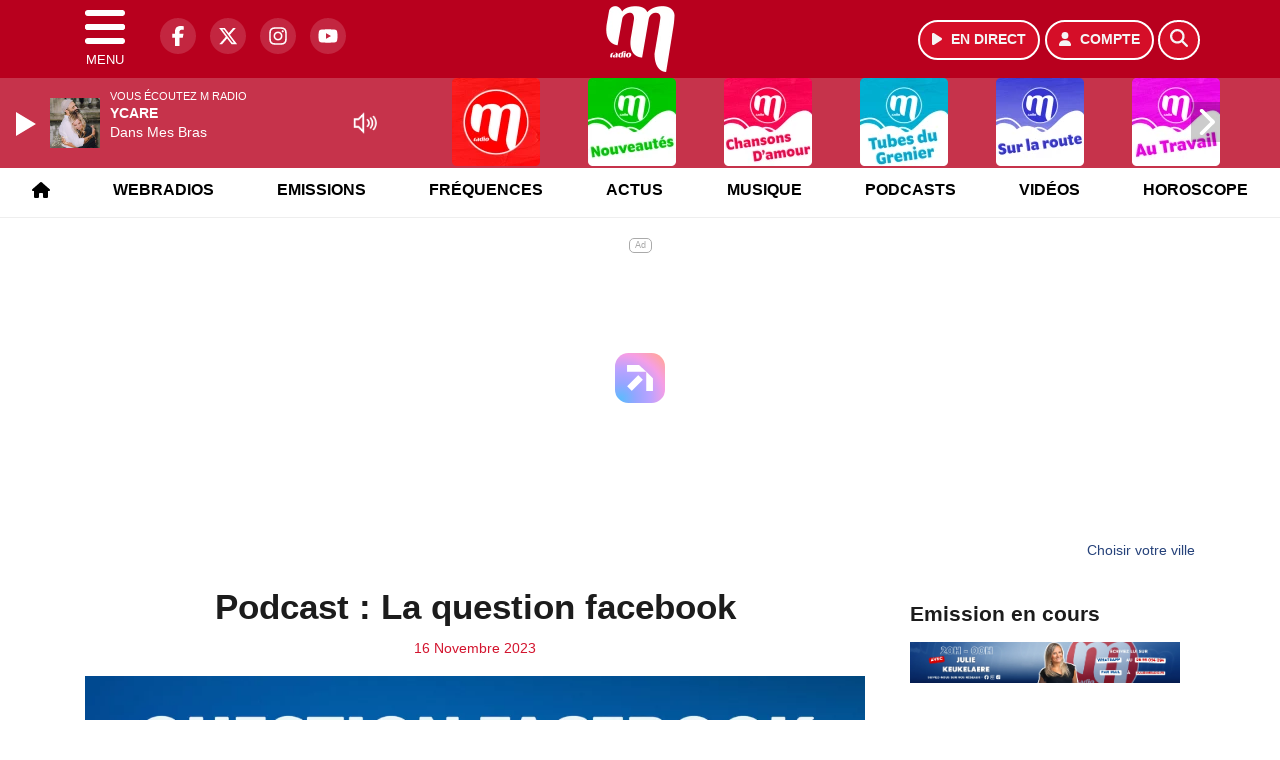

--- FILE ---
content_type: text/html; charset=UTF-8
request_url: https://mradio.fr/podcast/view/51010/podcast-la-question-facebook
body_size: 14764
content:
<!DOCTYPE HTML>
<html lang="fr">
<head>
<title>Podcast : La question facebook</title>
<meta http-equiv="content-type" content="text/html; charset=utf-8" />
<meta name="viewport" content="width=device-width, initial-scale=1.0"/>
<meta name="author" content="M Radio" />
<meta name="description" content="'Quelle expression un peu ringarde utilisez-vous tout le temps ?'" />
<meta name="keywords" content="mradio, radio, paris, france, artistes, chanson française, actus, actualités, musicale, podcast, concert, info, radio, actu, musique française , radio française " />
<meta name="robots" content="index,follow,max-snippet:-1,max-image-preview:large,max-video-preview:-1" />
<meta name="publisher" content="M Radio" />
<meta name="copyright" content="M Radio" />
<meta name="DC.title" content="M Radio" />
<meta name="geo.placename" content="France" />
<meta name="dev" content="Everlats.com" />
<meta name="apple-itunes-app" content="app-id=409995091" />
<!-- Google Tag Manager -->
<script type="5cbb450a3285c0559e0005dd-text/javascript">
(function(w, d, s, l, i) {
    w[l] = w[l] || [];
    w[l].push({
        'gtm.start': new Date().getTime(),
        event: 'gtm.js'
    });
    var f = d.getElementsByTagName(s)[0],
        j = d.createElement(s),
        dl = l != 'dataLayer' ? '&l=' + l : '';
    j.async = true;
    j.src =
        'https://www.googletagmanager.com/gtm.js?id=' + i + dl;
    f.parentNode.insertBefore(j, f);
})(window, document, 'script', 'dataLayer', 'GTM-MKXF727');
</script>
<!-- End Google Tag Manager -->

<link rel="canonical" href="https://mradio.fr/podcast/view/51010/podcast-la-question-facebook" />
<meta name="Googlebot-News" content="noindex, nofollow" />
<meta property="og:site_name" content="M Radio" />
<meta property="og:title" content="Podcast : La question facebook" />
<meta property="og:description" content="&quot;Quelle expression un peu ringarde utilisez-vous tout le temps ?&quot;" />
<meta property="og:url" content="https://mradio.fr/podcast/view/51010/podcast-la-question-facebook" />
<meta property="og:image" content="https://mradio.fr/media/podcast/podcast-la-question-facebook_655f1b009375d.jpg" />
<meta property="og:image:width" content="1400" />
<meta property="og:image:height" content="1400" />
<meta property="og:type" content="website" />

<meta property="og:updated_time" content="2026-01-19T12:06:22+01:00" />
<meta property="og:type" content="article" />
<meta property="article:published_time" content="2023-11-16T12:11:00+01:00" />
<meta property="article:modified_time" content="2026-01-19T12:06:22+01:00" />
<meta property="article:author" content="https://mradio.fr/" />
<meta property="article:publisher" content="https://www.facebook.com/mradiofr" />

<meta name="twitter:card" content="summary_large_image" />
<meta name="twitter:site" content="@mradiofr" />
<meta name="twitter:creator" content="@mradiofr" />
<meta name="twitter:title" content="Podcast : La question facebook" />
<meta name="twitter:description" content="&quot;Quelle expression un peu ringarde utilisez-vous tout le temps ?&quot;" />
<meta name="twitter:image" content="https://mradio.fr/media/podcast/podcast-la-question-facebook_655f1b009375d.jpg" />

<meta name="dcterms.title" content="Podcast : La question facebook" />
<meta name="dcterms.identifier" content="https://mradio.fr/podcast/view/51010/podcast-la-question-facebook" />
<meta name="dcterms.creator" content="M Radio" />
<meta name="dcterms.created" content="2023-11-16T12:11:00+01:00" />
<meta name="dcterms.available" content="2023-11-16T12:11:00+01:00" />
<meta name="dcterms.modified" content="2026-01-19T12:06:22+01:00" />
<meta name="dcterms.description" content="&quot;Quelle expression un peu ringarde utilisez-vous tout le temps ?&quot;" />
<meta name="dcterms.language" content="fr-FR" />
<meta name="dcterms.publisher" content="https://mradio.fr/" />
<meta name="dcterms.rights" content="https://mradio.fr/page/mentions-legales" />
<meta name="dcterms.coverage" content="World" />
<meta name="dcterms.type" content="Text" />
<meta name="dcterms.format" content="text/html" />

<script type="application/ld+json">
{
    "@context": "https://schema.org",
    "@type": "Article",
    "mainEntityOfPage": "https://mradio.fr/podcast/view/51010/podcast-la-question-facebook",
    "url": "https://mradio.fr/podcast/view/51010/podcast-la-question-facebook",
    "name": "Podcast : La question facebook",
    "headline": "Podcast : La question facebook",
    "description": "&quot;Quelle expression un peu ringarde utilisez-vous tout le temps ?&quot;",
    "articleSection": "Podcast",
    "datePublished": "2023-11-16T12:11:00+01:00",
    "dateModified": "2026-01-19T12:06:22+01:00",
    "copyrightYear": "2026",
    "inLanguage": "fr_FR",
    "publisher": {
        "@type": "Organization",
        "name": "M Radio",
        "description": "&Eacute;coutez M Radio, la radio num&eacute;ro 1 sur la chanson fran&ccedil;aise. Retrouvez vos artistes pr&eacute;f&eacute;r&eacute;s, les derni&egrave;res nouveaut&eacute;s et toutes les actualit&eacute;s musicales en direct.",
        "url": "https://mradio.fr/",
        "logo": [
            {
                "@type": "ImageObject",
                "name": "M Radio Logo",
                "text": "M Radio Logo",
                "url": "https://mradio.fr/icon-hires.png",
                "contentUrl": "https://mradio.fr/icon-hires.png",
                "width": 192,
                "height": 192,
                "encodingFormat": "image/png"
            }
        ],
        "sameAs": [
            "https://www.facebook.com/mradiofr",
            "https://x.com/mradiofr"
        ]
    },
    "author": {
        "@type": "Person",
        "name": "M Radio Team",
        "url": "https://mradio.fr/radio/contact",
        "image": [
            {
                "@type": "ImageObject",
                "url": "https://mradio.fr/icon-hires.png",
                "width": 192,
                "height": 192
            }
        ]
    },
    "image": [
        {
            "@type": "ImageObject",
            "name": "Podcast : La question facebook",
            "url": "https://mradio.fr/media/podcast/podcast-la-question-facebook_655f1b009375d.jpg",
            "sameAs": "https://mradio.fr/podcast/view/51010/podcast-la-question-facebook",
            "thumbnailUrl": "https://mradio.fr/media/podcast/podcast-la-question-facebook_655f1b009375d.jpg",
            "contentUrl": "https://mradio.fr/media/podcast/podcast-la-question-facebook_655f1b009375d.jpg",
            "width": 1400,
            "height": 1400,
            "encodingFormat": 2
        }
    ],
    "thumbnailUrl": "https://mradio.fr/media/podcast/podcast-la-question-facebook_655f1b009375d.jpg"
}</script>

<link rel="alternate" type="application/rss+xml" title="M Radio - Bienvenue chez Beaugrand" href="
https://feedpress.me/mradio-sophie-davant" />
<link rel="alternate" type="application/rss+xml" title="M Radio - Les Interviews M Radio" href="
https://feed.ausha.co/BxwanFkW9rzm" />
<link rel="shortcut icon" type="image/x-icon" href="https://mradio.fr/favicon.ico" />
<link rel="shortcut icon" href="https://mradio.fr/favicon.ico" type="image/x-icon" />
<link rel="icon" href="https://mradio.fr/favicon.png" type="image/png" />
<link rel="icon" sizes="32x32" href="https://mradio.fr/favicon-32.png" type="image/png" />
<link rel="icon" sizes="64x64" href="https://mradio.fr/favicon-64.png" type="image/png" />
<link rel="icon" sizes="96x96" href="https://mradio.fr/favicon-96.png" type="image/png" />
<link rel="icon" sizes="196x196" href="https://mradio.fr/favicon-196.png" type="image/png" />
<link rel="apple-touch-icon" sizes="152x152" href="https://mradio.fr/apple-touch-icon.png" />
<link rel="apple-touch-icon" sizes="60x60" href="https://mradio.fr/apple-touch-icon-60x60.png" />
<link rel="apple-touch-icon" sizes="76x76" href="https://mradio.fr/apple-touch-icon-76x76.png" />
<link rel="apple-touch-icon" sizes="114x114" href="https://mradio.fr/apple-touch-icon-114x114.png" />
<link rel="apple-touch-icon" sizes="120x120" href="https://mradio.fr/apple-touch-icon-120x120.png" />
<link rel="apple-touch-icon" sizes="144x144" href="https://mradio.fr/apple-touch-icon-144x144.png" />
<meta name="msapplication-TileImage" content="https://mradio.fr/favicon-144.png" />
<meta name="msapplication-TileColor" content="#FFFFFF" />
<meta name="mobile-web-app-capable" content="yes"/>
<meta name="apple-mobile-web-app-status-bar-style" content="default"/>
<meta name="apple-mobile-web-app-title" content="M Radio"/>
<meta name="theme-color" content="#ffffff">

<!-- Stylesheets -->


<!-- Preload des polices Barlow et Roboto uniquement en latin et latin-ext -->
<link rel="preload" href="https://fonts.gstatic.com/s/barlow/v12/7cHpv4kjgoGqM7E_Ass5ynghnQci.woff2" as="font" type="font/woff2" crossorigin="anonymous">
<link rel="preload" href="https://fonts.gstatic.com/s/barlow/v12/7cHqv4kjgoGqM7E3t-4s6Vostz0rdom9.woff2" as="font" type="font/woff2" crossorigin="anonymous">
<link rel="preload" href="https://fonts.gstatic.com/s/roboto/v32/KFOmCnqEu92Fr1Mu7GxKKTU1Kvnz.woff2" as="font" type="font/woff2" crossorigin="anonymous">
<link rel="preload" href="https://fonts.gstatic.com/s/roboto/v32/KFOlCnqEu92Fr1MmWUlfChc4AMP6lbBP.woff2" as="font" type="font/woff2" crossorigin="anonymous">

<script charset="UTF-8" data-no-optimize="1" data-wpmeteor-nooptimize="true" data-cfasync="false" nowprocket>window.FAST_CMP_OPTIONS = { domainUid: '96f4aefa-33a0-5723-8383-2fd45c773027', countryCode: 'FR', jurisdiction: 'tcfeuv2', policyUrl: 'https://mradio.fr/page/mentions-legales', displaySynchronous: false, publisherName: 'https://mradio.fr/', publisherLogo: function (c) { return c.createElement('img', { src: 'https://mradio.fr/media/radio/thumb/180x180_61f1636c756c8-m-radio.webp', height: '40' });}, bootstrap: { excludedIABVendors: [], excludedGoogleVendors: [] }, custom: { vendors: [] } };(function(){var e={484:function(e){window.FAST_CMP_T0=Date.now();window.FAST_CMP_QUEUE={};window.FAST_CMP_QUEUE_ID=0;function t(){var e=Array.prototype.slice.call(arguments);if(!e.length)return Object.values(window.FAST_CMP_QUEUE);else if(e[0]==="ping"){if(typeof e[2]==="function")e[2]({cmpLoaded:false,cmpStatus:"stub",apiVersion:"2.0",cmpId:parseInt("388",10)})}else window.FAST_CMP_QUEUE[window.FAST_CMP_QUEUE_ID++]=e}e.exports={name:"light",handler:t}}};var t={};function a(r){var n=t[r];if(n!==void 0)return n.exports;var o=t[r]={exports:{}};e[r](o,o.exports,a);return o.exports}function r(e){"@babel/helpers - typeof";return r="function"==typeof Symbol&&"symbol"==typeof Symbol.iterator?function(e){return typeof e}:function(e){return e&&"function"==typeof Symbol&&e.constructor===Symbol&&e!==Symbol.prototype?"symbol":typeof e},r(e)}var n=a(484);var o="__tcfapiLocator";var i=window;var s=i;var f;function c(){var e=i.document;var t=!!i.frames[o];if(!t)if(e.body){var a=e.createElement("iframe");a.style.cssText="display:none";a.name=o;e.body.appendChild(a)}else setTimeout(c,5);return!t}function l(e){var t=typeof e.data==="string";var a={};if(t)try{a=JSON.parse(e.data)}catch(e){}else a=e.data;var n=r(a)==="object"?a.__tcfapiCall:null;if(n)window.__tcfapi(n.command,n.version,function(a,r){var o={__tcfapiReturn:{returnValue:a,success:r,callId:n.callId}};if(e&&e.source&&e.source.postMessage)e.source.postMessage(t?JSON.stringify(o):o,"*")},n.parameter)}while(s){try{if(s.frames[o]){f=s;break}}catch(e){}if(s===i.top)break;s=s.parent}if(i.FAST_CMP_HANDLER!=="custom"){if(!f){c();i.__tcfapi=n.handler;i.FAST_CMP_HANDLER=n.name;i.addEventListener("message",l,false)}else{i.__tcfapi=n.handler;i.FAST_CMP_HANDLER=n.name}for(var p in window.FAST_CMP_QUEUE||{})i.__tcfapi.apply(null,window.FAST_CMP_QUEUE[p])}})();</script><script charset="UTF-8" async="true" data-no-optimize="1" data-wpmeteor-nooptimize="true" data-cfasync="false" nowprocket src="https://static.fastcmp.com/fast-cmp-stub.js"></script>

<style type="text/css">
div[data-actirise-slot="top-page"]{
  display: none;
  margin: 10px auto;
}
@media screen and (max-width: 480px){
  div[data-actirise-slot="top-page"].device-mobile{
    display: flex !important;
    width: 100%;
    min-height: 280px;
  }
}
@media screen and (min-width: 481px) and (max-width: 769px){
  div[data-actirise-slot="top-page"].device-tablet{
    display: flex !important;
    width: 100%;
    min-height: 280px;
  }
}
@media screen and (min-width: 770px){
  div[data-actirise-slot="top-page"].device-desktop{
    display: flex !important;
    width: 100%;
    min-height: 250px;
  }
}

div[data-actirise-slot="aside-desktop-top"]{
  display: none;
  margin: 10px auto;
}
@media screen and (min-width: 770px){
  div[data-actirise-slot="aside-desktop-top"].device-desktop{
    display: flex !important;
    width: 100%;
    min-height: 620px;
  }
}
</style>
<script src="https://www.flashb.id/universal/6afa9717-affa-5e5c-b609-44c36b0720cc.js" async data-cfasync="false"></script>
  <script type="text/javascript" data-cfasync="false">
    window._hbdbrk = window._hbdbrk || [];
    window._hbdbrk.push(['_vars', {
      page_type: 'article'
    }]);
  </script>
<link rel="stylesheet" type="text/css" href="https://mradio.fr/assets/public/css/app.min.1768311791.css" media="all">
<link rel="stylesheet" type="text/css" href="https://mradio.fr/assets/public/css/print.1646909787.css" media="print" />


<script src="https://cdn.jsdelivr.net/npm/lazyload@2.0.0-rc.2/lazyload.js" type="5cbb450a3285c0559e0005dd-text/javascript"></script>
<!-- END head -->
</head>
<!-- BEGIN body -->

<body id="podcast_page" class="">
        <!-- Google Tag Manager (noscript) -->
    <noscript><iframe src="https://www.googletagmanager.com/ns.html?id=GTM-MKXF727" height="0" width="0" style="display:none;visibility:hidden"></iframe></noscript>
    <!-- End Google Tag Manager (noscript) -->
    
	           <!-- Sidebar  -->
        <nav id="sidebar-menu" class="">
            <div id="sidebar-menu-title">
                M Radio            </div>
            <div id="dismiss">
                <i class="fas fa-arrow-left"></i>
            </div>

                        <div class="on-air bg-semi-light pt-0 px-2" style="position:relative; margin-top:5px;">
                <div class="text-white pt-2">
                    <div class="item-photo current-cover float-left mr-2">
						<img width="80" class="img-fluid lazyload" title="M Radio" alt="M Radio" src="data:image/svg+xml,%3Csvg
    xmlns='http://www.w3.org/2000/svg'
    viewBox='0 0 3 2'%3E%3C/svg%3E" itemprop="image" height="80" data-src="https://mradio.fr/media/thumb/80x80_pochette.webp" />                    </div>

                    <div class="live-container">
                      <div class="blinking-button"></div>
                      <small class="text-white-50">EN DIRECT</small>
                    </div>

                    <div class="mt-1 font-weight-bold playlist-1-title item-title">La Musique revient vite...</div>
                    <div class="playlist-1-artist"></div>
                    <br/>
                    <a href="https://mradio.fr/radio/webradio/1/m-radio" class="semi-round-button bg-semi-light dismiss-menu float-left" rel="open_player" data-id="1"><i class="fa fa-play"></i> <span>ECOUTER</span></a>
                </div>
            </div>
            
            <form class="form my-2 mx-auto px-2 position-relative" action="https://mradio.fr/search" method="post">
                <div class="input-group">
                    <input class="form-control py-2 border-right-0 border" type="search" name="search" placeholder="Rechercher" value="" id="search-input" aria-label="Rechercher">
                    <span class="input-group-append">
                        <button class="btn btn-light border-left-0 border" type="submit" aria-label="Rechercher">
                            <i class="fa fa-search"></i>
                        </button>
                      </span>
                </div>
            </form>

            <ul class="list-unstyled" style="padding-bottom:50px;">

                                    
                  <li>
                        <a class="collapsed" data-toggle="collapse" href="#submenu270" role="button" aria-expanded="false" aria-controls="submenu270">M Radio <i class="fas fa-caret-down"></i></a>
                        <ul class="collapse list-unstyled" id="submenu270">
                                                      <li><a href="https://mradio.fr/radio/grille-programme">Emissions</a></li>
                                                      <li><a href="https://mradio.fr/radio/frequences">Fréquences</a></li>
                                                      <li><a href="https://mradio.fr/radio/contact">Contacts</a></li>
                                                      <li><a href="http://itunes.apple.com/fr/app/mfm-radio/id409995091?mt=8" target="_blank" rel="nofollow">M Radio sur iPhone</a></li>
                                                      <li><a href="https://market.android.com/details?id=egingenierie.mfm&feature=search_result" target="_blank" rel="nofollow">M Radio sur Android</a></li>
                                                </ul>
                  </li>
                  
                              
                  <li>
                        <a class="collapsed" data-toggle="collapse" href="#submenu253" role="button" aria-expanded="false" aria-controls="submenu253">Actus <i class="fas fa-caret-down"></i></a>
                        <ul class="collapse list-unstyled" id="submenu253">
                                                      <li><a href="https://mradio.fr/news/people">Actualités</a></li>
                                                      <li><a href="https://mradio.fr/agenda">Bons plans</a></li>
                                                </ul>
                  </li>
                  
                              
                  <li>
                        <a class="collapsed" data-toggle="collapse" href="#submenu262" role="button" aria-expanded="false" aria-controls="submenu262">Musique <i class="fas fa-caret-down"></i></a>
                        <ul class="collapse list-unstyled" id="submenu262">
                                                      <li><a href="https://mradio.fr/radio/history">Retrouver 1 titre</a></li>
                                                      <li><a href="https://mradio.fr/artiste">Artistes</a></li>
                                                      <li><a href="https://mradio.fr/playlist">Top 20</a></li>
                                                </ul>
                  </li>
                  
                              
                  <li>
                        <a class="collapsed" data-toggle="collapse" href="#submenu247" role="button" aria-expanded="false" aria-controls="submenu247">Podcasts <i class="fas fa-caret-down"></i></a>
                        <ul class="collapse list-unstyled" id="submenu247">
                                                      <li><a href="https://mradio.fr/podcast/category/95/cerutti-giami">M Radio Reveil</a></li>
                                                      <li><a href="https://mradio.fr/podcast/category/96/16-20-mradio">Les Interviews</a></li>
                                                      <li><a href="https://mradio.fr/podcast/category/93/cinema">Cinéma</a></li>
                                                      <li><a href="https://mradio.fr/podcast">Tous</a></li>
                                                </ul>
                  </li>
                  
                              
                  <li>
                        <a class="collapsed" data-toggle="collapse" href="#submenu246" role="button" aria-expanded="false" aria-controls="submenu246">Jeux <i class="fas fa-caret-down"></i></a>
                        <ul class="collapse list-unstyled" id="submenu246">
                                                      <li><a href="https://mradio.fr/concours">Concours</a></li>
                                                      <li><a href="https://mradio.fr/game">Face à Face</a></li>
                                                </ul>
                  </li>
                  
                              
                  <li>
                        <a class="collapsed" data-toggle="collapse" href="#submenu257" role="button" aria-expanded="false" aria-controls="submenu257">Vidéos <i class="fas fa-caret-down"></i></a>
                        <ul class="collapse list-unstyled" id="submenu257">
                                                      <li><a href="https://mradio.fr/video/clip">Clips</a></li>
                                                      <li><a href="https://mradio.fr/video/fb">Vidéos M Radio</a></li>
                                                </ul>
                  </li>
                  
                                                <li>
                    <a href="https://mradio.fr/feed/index/paris">Paris</a></li>
                  
                                                <li>
                    <a href="https://mradio.fr/lyon">Lyon</a></li>
                  
                                                <li>
                    <a href="https://mradio.fr/horoscope">Horoscope</a></li>
                  
                                                <li>
                    <a href="https://mradio.fr/radio/webradio">Webradios</a></li>
                  
                        </ul>
        </nav>
   
    <!-- Page Content  -->
    <div id="content">
    <div class="header-nav">
      <header class="header bg-secondary fixed-top">
          <div class="container d-flex" style="position: relative;">

                                <div id="nav-icon" class="sidebarCollapse">
                    <span></span>
                    <span></span>
                    <span></span>
                    <span></span>
                    MENU
                  </div>
              
                  <div class="social-icons">
  					    							  <a class="d-none d-lg-inline d-xl-inline" href="https://www.facebook.com/mradiofr" target="_blank" aria-label="M Radio sur Facebook"><span class="nav-soc fa-brands fa-facebook-f"></span></a>
					  					    							  <a class="d-none d-lg-inline d-xl-inline" href="https://x.com/mradiofr" target="_blank" aria-label="M Radio sur Twitter"><span class="nav-soc fab fa-x-twitter"></span></a>
					  					    							  <a class="d-none d-lg-inline d-xl-inline" href="https://www.instagram.com/mradiofr" target="_blank" aria-label="M Radio sur Instagram"><span class="nav-soc fa-brands fa-instagram"></span></a>
					  					    							  <a class="d-none d-xl-inline" href="https://www.youtube.com/user/MFMRadio" target="_blank" aria-label="M Radio sur YouTube"><span class="nav-soc fa-brands fa-youtube"></span></a>
  					  					                    </div>

                  <div class="logo mx-auto">
                      <a href="https://mradio.fr/">
                          <picture><source media="(max-width: 575.98px)" type="image/webp" srcset="https://mradio.fr/media/option/thumb/52x50_logo-mradio-hd-1637.webp 1x, https://mradio.fr/media/option/thumb/104x100_logo-mradio-hd-1637.webp 2x"><source type="image/webp" srcset="https://mradio.fr/media/option/thumb/71x68_logo-mradio-hd-1637.webp 1x, https://mradio.fr/media/option/thumb/142x136_logo-mradio-hd-1637.webp 2x"><source srcset="https://mradio.fr/media/option/thumb/71x68_logo-mradio-hd-1637.png 1x, https://mradio.fr/media/option/thumb/142x136_logo-mradio-hd-1637.png 2x"><img src="https://mradio.fr/media/option/thumb/71x68_logo-mradio-hd-1637.png" alt="M Radio" title="M Radio" width="71" height="68" class="img-fluid" loading="lazy" /></picture>                      </a>
                      <h3>M Radio</h3>
                  </div>

                                    <div id="nav-play">
                    <a href="https://mradio.fr/radio/webradio/1/m-radio" class="semi-round-button bg-semi-light" rel="open_player" data-id="1" aria-label="Ecouter en direct"><i class="fa fa-play"></i> <span>EN DIRECT</span></a>
                  </div>
                  
                                    <div id="nav-user">
                    <a href="https://mradio.fr/sessions/login" class="semi-round-button bg-semi-light" aria-label="Mon compte"><i class="fa fa-user"></i> <span>COMPTE</span></a>
                  </div>

                  <div id="nav-search">
                    <a href="#" id="search-trigger" class="semi-round-button bg-semi-light" aria-label="Rechercher"><i class="fa fa-search"></i></a>
                    <div id="search-wrapper">
                      <form id="search-form" class="form form-search" action="https://mradio.fr/search" method="post">
                        <div class="input-group">
                          <input class="form-control py-2 border-right-0 border" type="search" name="search" placeholder="Rechercher" id="search-input" aria-label="Rechercher">
                          <span class="input-group-append">
                            <button class="btn btn-light border-left-0 border" type="submit" aria-label="Rechercher">
                              <i class="fa fa-search"></i>
                            </button>
                          </span>
                        </div>
                      </form>
                    </div>
                  </div>

                            </div>
      </header>

      <nav class="scrolling-menu">
        <ul class="nav">
                              <li class="nav-item">
              <a class="nav-link" href="https://mradio.fr/"><i class="fas fa-home"></i></a>
          </li>
                    <li class="nav-item">
              <a class="nav-link" href="https://mradio.fr/radio/webradio">Webradios</a>
          </li>
                    <li class="nav-item">
              <a class="nav-link" href="https://mradio.fr/radio/grille-programme">Emissions</a>
          </li>
                    <li class="nav-item">
              <a class="nav-link" href="https://mradio.fr/radio/frequences">Fréquences</a>
          </li>
                    <li class="nav-item">
              <a class="nav-link" href="https://mradio.fr/news">Actus</a>
          </li>
                    <li class="nav-item">
              <a class="nav-link" href="https://mradio.fr/radio/top">Musique</a>
          </li>
                    <li class="nav-item">
              <a class="nav-link" href="https://mradio.fr/podcast">Podcasts</a>
          </li>
                    <li class="nav-item">
              <a class="nav-link" href="https://mradio.fr/video">Vidéos</a>
          </li>
                    <li class="nav-item">
              <a class="nav-link" href="https://mradio.fr/horoscope">Horoscope</a>
          </li>
                            </ul>
      </nav>
    </div>

    
    <main role="main" class="fluid-container d-flex flex-column">

    
        <!-- /3730608/Mfm_Habillage -->
        
        <!-- BEGIN .content -->
        <section id="top-container" class="container">

                                        <div class="row">
              <div class="col-12">
                <div class="float-right city-chooser" data-attr-type="ville"><small><a href="javascript:;" class="changeZone">Choisir votre ville</a></small></div>
              </div>
            </div>

            
            
                                                <!-- BEGIN .content -->
        </section>

        <!-- BEGIN .content-main -->
        <div class="content-main">

            <section class="container page-article">
	<div class="row">

		<div class="col-12 col-lg post-51010 post type-post status-publish format-standard has-post-thumbnail hentry py-4" itemscope itemtype="http://schema.org/NewsArticle">
			<h1 class="font-weight-bold text-center" itemprop="name headline" style="font-size:220%">Podcast : La question facebook</h1>

			
			<div class="meta-date updated pb-3 text-center" itemprop="datePublished" content="2023-11-16T12:11:00+01:00">
													<small class="text-secondary">16 Novembre 2023</small>
												</div>

			<div class="article-header">

											<picture><source media="(max-width: 575.98px)" type="image/webp" srcset="https://mradio.fr/media/podcast/thumb/400x400_podcast-la-question-facebook_655f1b009375d.webp 1x, https://mradio.fr/media/podcast/thumb/800x800_podcast-la-question-facebook_655f1b009375d.webp 2x"><source type="image/webp" srcset="https://mradio.fr/media/podcast/thumb/1280x1280_podcast-la-question-facebook_655f1b009375d.webp 1x"><source srcset="https://mradio.fr/media/podcast/thumb/1280x1280_podcast-la-question-facebook_655f1b009375d.jpg 1x"><img src="https://mradio.fr/media/podcast/thumb/1280x1280_podcast-la-question-facebook_655f1b009375d.jpg" alt="Podcast : La question facebook" title="Podcast : La question facebook" width="1280" height="1280" class="img-fluid  mb-3" loading="lazy" /></picture>											
					<div class="article-meta">
  					<meta itemprop="mainEntityOfPage" content="https://mradio.fr/podcast/view/51010/podcast-la-question-facebook"/>
						<div>
							<span class="author"><a href="#comments"></a></span>
						</div>
						<meta itemprop="dateModified" content="2026-01-19T12:06:22+01:00"/>
						<div class="meta-tools">
														<div itemprop="author" itemscope itemtype="https://schema.org/Organization">
                <div itemprop="logo" itemscope itemtype="https://schema.org/ImageObject">
                  <meta itemprop="url" content="https://mradio.fr/icon-hires.png">
                  <meta itemprop="width" content="192">
                  <meta itemprop="height" content="192">
                </div>
                <meta itemprop="name" content="M Radio"/>
              </div>
			  <div itemprop="publisher" itemscope itemtype="https://schema.org/Organization">
                <div itemprop="logo" itemscope itemtype="https://schema.org/ImageObject">
                  <meta itemprop="url" content="https://mradio.fr/icon-hires.png">
                  <meta itemprop="width" content="192">
                  <meta itemprop="height" content="192">
                </div>
                <meta itemprop="name" content="M Radio"/>
              </div>
						</div>
					</div>
				</div><!-- /.article-header -->

				<p itemprop="description"><strong>"Quelle expression un peu ringarde utilisez-vous tout le temps ?"</strong></p>

				
<div class="article-after-subtitle">
    </div>


				<div class="main-article" itemprop="articleBody">
					<p><span style="font-size:12pt"><span style="color:#000000">Le M Radio R&eacute;veil de Vincent Cerutti et Isabelle Giami</span></span><span style="font-size:13pt"><span style="color:#000000">, c&rsquo;est tous les jours entre 6h et 10h sur M Radio !</span></span></p>																			</div><!-- /.main-article -->

							
											                
				
				<div class="son paragraph-row">
					<div class="column12">
							<div class="son_player" id="son_1">
																<audio id="player1" src="https://mradio.fr/media/podcast/podcast-mrr-reaction-question-facebook-16-11-2023-wm-24055.mp3" type="audio/mp3" controls="controls" class="podcast"></audio>
								<br/><a href="https://mradio.fr/media/podcast/podcast-mrr-reaction-question-facebook-16-11-2023-wm-24055.mp3" target="_blank" rel="nofollow"><small>Télécharger le podcast</small></a>
															</div>
					</div>
				</div>
								    
			
			
				<div class="row social-article">
		<div class="col-12">
			<strong>Partager :</strong><br/>
			<div class="text-center">

				<div class="social-icons">
				  	<a class="" href="https://www.facebook.com/sharer/sharer.php?u=https://mradio.fr/podcast/view/51010/podcast-la-question-facebook" data-url="https://mradio.fr/podcast/view/51010/podcast-la-question-facebook" data-url="https://mradio.fr/podcast/view/51010/podcast-la-question-facebook" target="_blank" aria-label="Partager sur Facebook"><span class="nav-soc fa-brands fa-facebook-f"></span></a>
				  	<a class="" href="https://x.com/share?text=Podcast+%3A+La+question+facebook&url=https://mradio.fr/podcast/view/51010/podcast-la-question-facebook&via=mradiofr" data-url="https://mradio.fr/podcast/view/51010/podcast-la-question-facebook" data-via="mradiofr" data-text="Podcast : La question facebook" target="_blank" aria-label="Partager sur Twitter"><span class="nav-soc fab fa-x-twitter"></span></a>
          			<a href="javascript:;" class="" onclick="if (!window.__cfRLUnblockHandlers) return false; window.open('https://pinterest.com/pin/create/button/?url=https://mradio.fr/podcast/view/51010/podcast-la-question-facebook&amp;media=https://mradio.fr/media/podcast/podcast-la-question-facebook_655f1b009375d.jpg&amp;description=Podcast+%3A+La+question+facebook', 'pinterestShare', 'width=750,height=350'); return false;" title="Partager cet article sur Pinterest" data-cf-modified-5cbb450a3285c0559e0005dd-="">
          				<span class="nav-soc fab fa-pinterest-p" aria-hidden="true"></span></a>
         			<a href="javascript:;" class="" onclick="if (!window.__cfRLUnblockHandlers) return false; window.open('https://api.whatsapp.com/send?text=Podcast+%3A+La+question+facebook+https%3A%2F%2Fmradio.fr%2Fpodcast%2Fview%2F51010%2Fpodcast-la-question-facebook', 'whatsappShare', 'width=626,height=436'); return false;" title="Envoyer cet article sur WhatsApp" data-cf-modified-5cbb450a3285c0559e0005dd-="">
          				<span class="nav-soc fab fa-whatsapp" aria-hidden="true"></span></a>
										<a href="/cdn-cgi/l/email-protection#[base64]" class="" target="_blank">
						<span class="nav-soc fa fa-envelope"></span>
					</a>
                </div>

			</div>
		</div>
	</div>
			
			
<div class="article-after-text">
    </div>


    		<hr />


		</div><!-- /.post -->

				<div class="col-12 col-lg-auto py-4">

			<aside class="sidebar">
  	  		<section class="container widget-show py-3">
	<div class="row">
		<div class="col">
						<h3 class="widget-title font-weight-bold mb-3">Emission en cours</h3>
						<div class="row">
				<div class="show-picture col-12">
										<a href="https://mradio.fr/radio/webradio/1/m-radio" rel="open_player" data-id="1" aria-label="Ecouter Julie Keukelaere en direct">
							        	<picture><source media="(max-width: 575.98px)" type="image/webp" srcset="https://mradio.fr/media/show/thumb/400x61_690b5baedecb0-5.webp 1x, https://mradio.fr/media/show/thumb/800x122_690b5baedecb0-5.webp 2x"><source type="image/webp" srcset="https://mradio.fr/media/show/thumb/1290x198_690b5baedecb0-5.webp 1x, https://mradio.fr/media/show/thumb/2580x396_690b5baedecb0-5.webp 2x"><source srcset="https://mradio.fr/media/show/thumb/1290x198_690b5baedecb0-5.png 1x, https://mradio.fr/media/show/thumb/2580x396_690b5baedecb0-5.png 2x"><img src="https://mradio.fr/media/show/thumb/1290x198_690b5baedecb0-5.png" alt="Ecouter Julie Keukelaere en direct" title="Ecouter Julie Keukelaere en direct" width="1290" height="198" class="img-fluid" loading="lazy" /></picture>		    		</a>
				</div>
			</div>
		</div>
	</div>
</section>
	
<section class="widget-block py-3">
		<div class="row">
			<div class="col-12">
				<h3 class="widget-title font-weight-bold mb-3">À découvrir</h3>
			</div>
		</div>

						<div class="row mb-3 justify-content-center">
									<a id="post-56132"></a>
<div class="post-56132 post pt-2 col-12 ">
	<div class="row">
				<div class="col-12 col-md-12 mb-2">
			<div class="item-header">
									<a href="https://mradio.fr/news/people/56132/on-a-eu-tres-peur-la-participation-d-alain-chamfort-aux-enfoires-a-frole-le-drame"  class="item-photo"><picture><source media="(max-width: 575.98px)" type="image/webp" srcset="https://mradio.fr/media/news/thumb/400x225_on-a-eu-tres-peur-la-participation-d-alain-chamfort-aux-enfoires-a-frole-le-drame_696f46dc43de2.webp 1x, https://mradio.fr/media/news/thumb/800x450_on-a-eu-tres-peur-la-participation-d-alain-chamfort-aux-enfoires-a-frole-le-drame_696f46dc43de2.webp 2x"><source type="image/webp" srcset="https://mradio.fr/media/news/thumb/430x241_on-a-eu-tres-peur-la-participation-d-alain-chamfort-aux-enfoires-a-frole-le-drame_696f46dc43de2.webp 1x, https://mradio.fr/media/news/thumb/860x482_on-a-eu-tres-peur-la-participation-d-alain-chamfort-aux-enfoires-a-frole-le-drame_696f46dc43de2.webp 2x"><source srcset="https://mradio.fr/media/news/thumb/430x241_on-a-eu-tres-peur-la-participation-d-alain-chamfort-aux-enfoires-a-frole-le-drame_696f46dc43de2.webp 1x, https://mradio.fr/media/news/thumb/860x482_on-a-eu-tres-peur-la-participation-d-alain-chamfort-aux-enfoires-a-frole-le-drame_696f46dc43de2.webp 2x"><img src="https://mradio.fr/media/news/thumb/430x241_on-a-eu-tres-peur-la-participation-d-alain-chamfort-aux-enfoires-a-frole-le-drame_696f46dc43de2.webp" alt="&ldquo;On a eu tr&egrave;s peur&rdquo; : la participation d&rsquo;Alain Chamfort aux Enfoir&eacute;s a fr&ocirc;l&eacute; le drame" title="&ldquo;On a eu tr&egrave;s peur&rdquo; : la participation d&rsquo;Alain Chamfort aux Enfoir&eacute;s a fr&ocirc;l&eacute; le drame" width="430" height="241" class="img-fluid" loading="lazy" /></picture></a>
			</div>
		</div>
				<div class="item-content col-12 col-md-12">
						<h4 class="font-weight-bold" style="font-size:110%">
								<a class="text-dark" href="https://mradio.fr/news/people/56132/on-a-eu-tres-peur-la-participation-d-alain-chamfort-aux-enfoires-a-frole-le-drame" >“On a eu très peur” : la participation d’Alain Chamfort aux Enfoirés a frôlé le drame</a>
			</h4>
						<p>Le chanteur se rappellera de sa deuxième participation</p>
		</div>
	</div>

</div>												<a id="post-56128"></a>
<div class="post-56128 post pt-2 col-12 ">
	<div class="row">
				<div class="col-12 col-md-12 mb-2">
			<div class="item-header">
									<a href="https://mradio.fr/news/musique/56128/eurovision-2026-linh-pour-representer-la-france"  class="item-photo"><picture><source media="(max-width: 575.98px)" type="image/webp" srcset="https://mradio.fr/media/news/thumb/400x225_eurovision-2026-linh-pour-representer-la-france_696f45b29d2b4.webp 1x, https://mradio.fr/media/news/thumb/800x450_eurovision-2026-linh-pour-representer-la-france_696f45b29d2b4.webp 2x"><source type="image/webp" srcset="https://mradio.fr/media/news/thumb/430x241_eurovision-2026-linh-pour-representer-la-france_696f45b29d2b4.webp 1x, https://mradio.fr/media/news/thumb/860x482_eurovision-2026-linh-pour-representer-la-france_696f45b29d2b4.webp 2x"><source srcset="https://mradio.fr/media/news/thumb/430x241_eurovision-2026-linh-pour-representer-la-france_696f45b29d2b4.jpg 1x, https://mradio.fr/media/news/thumb/860x482_eurovision-2026-linh-pour-representer-la-france_696f45b29d2b4.jpg 2x"><img src="https://mradio.fr/media/news/thumb/430x241_eurovision-2026-linh-pour-representer-la-france_696f45b29d2b4.jpg" alt="Eurovision 2026 : Linh pour repr&eacute;senter la France ?" title="Eurovision 2026 : Linh pour repr&eacute;senter la France ?" width="430" height="241" class="img-fluid" loading="lazy" /></picture></a>
			</div>
		</div>
				<div class="item-content col-12 col-md-12">
						<h4 class="font-weight-bold" style="font-size:110%">
								<a class="text-dark" href="https://mradio.fr/news/musique/56128/eurovision-2026-linh-pour-representer-la-france" >Eurovision 2026 : Linh pour représenter la France ?</a>
			</h4>
						<p>À quelques mois de l’Eurovision 2026, une rumeur affole les fans : Linh pourrait bien représenter la France à Vienne. Face à l’emballement, la chanteuse a tenu à répondre, tout en entretenant le mystère.</p>
		</div>
	</div>

</div>												<a id="post-56129"></a>
<div class="post-56129 post pt-2 col-12 ">
	<div class="row">
				<div class="col-12 col-md-12 mb-2">
			<div class="item-header">
									<a href="https://mradio.fr/news/coulisses/56129/mylene-farmer-sa-future-tournee-repoussee"  class="item-photo"><picture><source media="(max-width: 575.98px)" type="image/webp" srcset="https://mradio.fr/media/news/thumb/400x225_mylene-farmer-sa-future-tournee-repoussee_696f461066267.webp 1x, https://mradio.fr/media/news/thumb/800x450_mylene-farmer-sa-future-tournee-repoussee_696f461066267.webp 2x"><source type="image/webp" srcset="https://mradio.fr/media/news/thumb/430x241_mylene-farmer-sa-future-tournee-repoussee_696f461066267.webp 1x, https://mradio.fr/media/news/thumb/860x482_mylene-farmer-sa-future-tournee-repoussee_696f461066267.webp 2x"><source srcset="https://mradio.fr/media/news/thumb/430x241_mylene-farmer-sa-future-tournee-repoussee_696f461066267.webp 1x, https://mradio.fr/media/news/thumb/860x482_mylene-farmer-sa-future-tournee-repoussee_696f461066267.webp 2x"><img src="https://mradio.fr/media/news/thumb/430x241_mylene-farmer-sa-future-tournee-repoussee_696f461066267.webp" alt="Myl&egrave;ne Farmer : sa future tourn&eacute;e repouss&eacute;e ?" title="Myl&egrave;ne Farmer : sa future tourn&eacute;e repouss&eacute;e ?" width="430" height="241" class="img-fluid" loading="lazy" /></picture></a>
			</div>
		</div>
				<div class="item-content col-12 col-md-12">
						<h4 class="font-weight-bold" style="font-size:110%">
								<a class="text-dark" href="https://mradio.fr/news/coulisses/56129/mylene-farmer-sa-future-tournee-repoussee" >Mylène Farmer : sa future tournée repoussée ?</a>
			</h4>
						<p>Alors que des rumeurs mettaient en avant un retour de Mylène Farmer sur scène dès 2027, ce retour de la star pourrait finalement avoir lieu bien plus tard que prévu.</p>
		</div>
	</div>

</div>												<a id="post-56127"></a>
<div class="post-56127 post pt-2 col-12 ">
	<div class="row">
				<div class="col-12 col-md-12 mb-2">
			<div class="item-header">
									<a href="https://mradio.fr/news/people/56127/star-academy-crise-d-angoisse-nuit-a-l-hotel-refusee-par-la-production-fin-d-aventure-compliquee-pour-une-candidate-eliminee"  class="item-photo"><picture><source media="(max-width: 575.98px)" type="image/webp" srcset="https://mradio.fr/media/news/thumb/400x225_star-academy-crise-d-angoisse-nuit-a-l-hotel-refusee-par-la-production-fin-d-aventure-compliquee-pour-une-candidate-eliminee_696f4249aee86.webp 1x, https://mradio.fr/media/news/thumb/800x450_star-academy-crise-d-angoisse-nuit-a-l-hotel-refusee-par-la-production-fin-d-aventure-compliquee-pour-une-candidate-eliminee_696f4249aee86.webp 2x"><source type="image/webp" srcset="https://mradio.fr/media/news/thumb/430x241_star-academy-crise-d-angoisse-nuit-a-l-hotel-refusee-par-la-production-fin-d-aventure-compliquee-pour-une-candidate-eliminee_696f4249aee86.webp 1x, https://mradio.fr/media/news/thumb/860x482_star-academy-crise-d-angoisse-nuit-a-l-hotel-refusee-par-la-production-fin-d-aventure-compliquee-pour-une-candidate-eliminee_696f4249aee86.webp 2x"><source srcset="https://mradio.fr/media/news/thumb/430x241_star-academy-crise-d-angoisse-nuit-a-l-hotel-refusee-par-la-production-fin-d-aventure-compliquee-pour-une-candidate-eliminee_696f4249aee86.webp 1x, https://mradio.fr/media/news/thumb/860x482_star-academy-crise-d-angoisse-nuit-a-l-hotel-refusee-par-la-production-fin-d-aventure-compliquee-pour-une-candidate-eliminee_696f4249aee86.webp 2x"><img src="https://mradio.fr/media/news/thumb/430x241_star-academy-crise-d-angoisse-nuit-a-l-hotel-refusee-par-la-production-fin-d-aventure-compliquee-pour-une-candidate-eliminee_696f4249aee86.webp" alt="Star Academy : Crise d'angoisse, nuit &agrave; l'h&ocirc;tel refus&eacute;e par la production... fin d'aventure compliqu&eacute;e pour une candidate &eacute;limin&eacute;e !" title="Star Academy : Crise d'angoisse, nuit &agrave; l'h&ocirc;tel refus&eacute;e par la production... fin d'aventure compliqu&eacute;e pour une candidate &eacute;limin&eacute;e !" width="430" height="241" class="img-fluid" loading="lazy" /></picture></a>
			</div>
		</div>
				<div class="item-content col-12 col-md-12">
						<h4 class="font-weight-bold" style="font-size:110%">
								<a class="text-dark" href="https://mradio.fr/news/people/56127/star-academy-crise-d-angoisse-nuit-a-l-hotel-refusee-par-la-production-fin-d-aventure-compliquee-pour-une-candidate-eliminee" >Star Academy : Crise d'angoisse, nuit à l'hôtel refusée par la production... fin d'aventure compliquée pour une candidate éliminée !</a>
			</h4>
						<p>La jeune élève a vécu un calvaire pour cette fin d'aventure !</p>
		</div>
	</div>

</div>												<a id="post-56126"></a>
<div class="post-56126 post pt-2 col-12 ">
	<div class="row">
				<div class="col-12 col-md-12 mb-2">
			<div class="item-header">
									<a href="https://mradio.fr/news/musique/56126/l-absence-de-pierre-garnier-aux-enfoires-2026-enfin-expliquee"  class="item-photo"><picture><source media="(max-width: 575.98px)" type="image/webp" srcset="https://mradio.fr/media/news/thumb/400x225_l-absence-de-pierre-garnier-aux-enfoires-2026-enfin-expliquee_696f3f223f1bd.webp 1x, https://mradio.fr/media/news/thumb/800x450_l-absence-de-pierre-garnier-aux-enfoires-2026-enfin-expliquee_696f3f223f1bd.webp 2x"><source type="image/webp" srcset="https://mradio.fr/media/news/thumb/430x241_l-absence-de-pierre-garnier-aux-enfoires-2026-enfin-expliquee_696f3f223f1bd.webp 1x, https://mradio.fr/media/news/thumb/860x482_l-absence-de-pierre-garnier-aux-enfoires-2026-enfin-expliquee_696f3f223f1bd.webp 2x"><source srcset="https://mradio.fr/media/news/thumb/430x241_l-absence-de-pierre-garnier-aux-enfoires-2026-enfin-expliquee_696f3f223f1bd.jpg 1x, https://mradio.fr/media/news/thumb/860x482_l-absence-de-pierre-garnier-aux-enfoires-2026-enfin-expliquee_696f3f223f1bd.jpg 2x"><img src="https://mradio.fr/media/news/thumb/430x241_l-absence-de-pierre-garnier-aux-enfoires-2026-enfin-expliquee_696f3f223f1bd.jpg" alt="L&rsquo;absence de Pierre Garnier aux Enfoir&eacute;s 2026, enfin expliqu&eacute;e" title="L&rsquo;absence de Pierre Garnier aux Enfoir&eacute;s 2026, enfin expliqu&eacute;e" width="430" height="241" class="img-fluid" loading="lazy" /></picture></a>
			</div>
		</div>
				<div class="item-content col-12 col-md-12">
						<h4 class="font-weight-bold" style="font-size:110%">
								<a class="text-dark" href="https://mradio.fr/news/musique/56126/l-absence-de-pierre-garnier-aux-enfoires-2026-enfin-expliquee" >L’absence de Pierre Garnier aux Enfoirés 2026, enfin expliquée</a>
			</h4>
						<p>Alors que la troupe des Enfoirés célèbre ses 40 ans à l’Accor Arena, un visage manque à l’appel cette année : celui de Pierre Garnier. Une absence qui intrigue les fans, désormais éclaircie par l’équipe du spectacle.</p>
		</div>
	</div>

</div>							</div>
				<!-- END .block-content -->

			</section>
			</aside>

		</div>
		
	</div>
</section>            <!-- END .content-main -->

        </div>

        
    </main>

    <!-- BEGIN .footer -->
    <footer class="footer bg-primary text-white">

        <!-- BEGIN .footer-blocks -->
        <div class="container pt-3">

                            <div class="row text-md-left text-center">
                                            <div class="mb-3 col-md-3">
                            <span class="footer-title-menu">RADIO</span>
                            <br/>
                                                                                                <a class="text-white-50" href="https://mradio.fr/radio/contact" >Contact</a><br />
                                                                <a class="text-white-50" href="https://mradio.fr/radio/history" >Titres diffusés</a><br />
                                                                <a class="text-white-50" href="https://mradio.fr/radio/frequences" >Fréquences</a><br />
                                                                                        </div>
                                            <div class="mb-3 col-md-3">
                            <span class="footer-title-menu">RUBRIQUES</span>
                            <br/>
                                                                                                <a class="text-white-50" href="https://mradio.fr/agenda" >Bons Plans</a><br />
                                                                <a class="text-white-50" href="https://mradio.fr/news" >Infos</a><br />
                                                                <a class="text-white-50" href="https://mradio.fr/radio/emissions" >Emissions</a><br />
                                                                <a class="text-white-50" href="https://mradio.fr/concours" >Concours</a><br />
                                                                <a class="text-white-50" href="https://mradio.fr/radio/contact/1" >Contacter la rédac</a><br />
                                                                                        </div>
                                            <div class="mb-3 col-md-3">
                            <span class="footer-title-menu">PODCASTS</span>
                            <br/>
                                                                                                <a class="text-white-50" href="https://mradio.fr/podcast" >Podcasts</a><br />
                                                                <a class="text-white-50" href="https://mradio.fr/radio/webradio" >Webradios</a><br />
                                                                                        </div>
                                            <div class="mb-3 col-md-3">
                            <span class="footer-title-menu">APPS</span>
                            <br/>
                                                                                                <a class="text-white-50" href="http://itunes.apple.com/fr/app/mfm-radio/id409995091?mt=8" target="_blank"  rel="nofollow">M Radio sur iPhone</a><br />
                                                                <a class="text-white-50" href="https://market.android.com/details?id=egingenierie.mfm&feature=search_result" target="_blank"  rel="nofollow">M Radio sur Android</a><br />
                                                                                        </div>
                                    </div>
            
            <div class="row">
                <ul class="col-12 list-unstyled d-flex justify-content-center social-icons">
                                        <li class="p-2"><a href="https://www.facebook.com/mradiofr" target="_blank" class="circle-button" aria-label="M Radio sur Facebook"><i class="fa-brands fa-facebook-f"></i></a>
                    </li>
                                                            <li class="p-2"><a href="https://x.com/mradiofr" target="_blank" class="circle-button" aria-label="M Radio sur Twitter"><i class="fa-brands fa-x-twitter"></i></a>
                    </li>
                                                            <li class="p-2"><a href="https://www.youtube.com/user/MFMRadio" target="_blank" class="circle-button" aria-label="M Radio sur YouTube"><i class="fa-brands fa-youtube"></i></a>
                    </li>
                                                            <li class="p-2"><a href="https://www.instagram.com/mradiofr" target="_blank" class="circle-button" aria-label="M Radio sur Instagram"><i class="fa-brands fa-instagram"></i></a>
                    </li>
                                                                            </ul>
            </div>

            
            <div class="text-center py-4">
                <p class="text-white-50">
                    © 2026 M Radio Tous droits réservés.
                    <br/><small> <a href="https://mradio.fr/contact_email/signalement" rel="nofollow" class="text-white">Signaler un contenu                    </a> - <a href="https://mradio.fr/page/mentions-legales" rel="nofollow" class="text-white">Mentions légales                    </a> - <a href="https://mradio.fr/page/politique-de-confidentialite" rel="nofollow" class="text-white">Politique de cookies</a>
                                             - <a href="
https://mradio.fr/contact" class="text-white">
                        Contact</a></small>
                    <br />                </p>
            </div>

        </div>
        <!-- END .container -->

    </footer>
    <!-- END .footer -->

  </div><!-- END #content -->

    <div class="bottom-player">
      <div class="player">
	<div class="player-bg" data-radio-id="1">
		<div class="fluid-container">
			<div class="audio-player" data-toggle="tooltip" title="Lancez et stoppez la lecture depuis ce player !">
				<audio id="audio-player" class="stream" controls="controls" x-webkit-airplay="allow" style="display:none;">
										<source type="audio/aac" src="https://eg-ad.fr/empty.mp3" data-src="https://mfm.ice.infomaniak.ch/mfm-128.mp3?aw_0_1st.playerId=mradio_web&i=69864" />
										<source type="audio/mp3" src="https://eg-ad.fr/empty.mp3" data-src="https://mfm.ice.infomaniak.ch/mfm-128.mp3?aw_0_1st.playerId=mradio_web&i=58314" />
				</audio>

      			<div class="onair-player">
					<div class="cover-player playlist-1-cover">
						<img width="50" class="img-fluid lazyload" title="M Radio" alt="M Radio" src="data:image/svg+xml,%3Csvg
    xmlns='http://www.w3.org/2000/svg'
    viewBox='0 0 3 2'%3E%3C/svg%3E" itemprop="image" height="50" data-src="https://mradio.fr/media/thumb/50x50_pochette.webp" />					</div>
					<div class="playlist-radio">Vous écoutez M Radio</div>
					<div class="playlist-1-artist"></div>
					<div class="playlist-1-title">Radio Non Stop</div>
      			</div>

			</div>

            <div class="other-webradio">
				        <div class="scrolling-menu">
        <button class="scroll-left"><i class="fa-solid fa-chevron-left"></i></button>
		<ul class="nav scrolling-radio">
						<li class="post-1 item mx-4">
				<div class="item-header-square text-center">
					<a href="https://mradio.fr/radio/webradio/1/m-radio" rel="open_player" class="item-photo-square" data-id="1"><picture><source media="(max-width: 575.98px)" type="image/webp" srcset="https://mradio.fr/media/radio/thumb/85x85_691f1c6960dbb-mradio.webp 1x, https://mradio.fr/media/radio/thumb/170x170_691f1c6960dbb-mradio.webp 2x"><source type="image/webp" srcset="https://mradio.fr/media/radio/thumb/88x88_691f1c6960dbb-mradio.webp 1x, https://mradio.fr/media/radio/thumb/176x176_691f1c6960dbb-mradio.webp 2x"><source srcset="https://mradio.fr/media/radio/thumb/88x88_691f1c6960dbb-mradio.png 1x, https://mradio.fr/media/radio/thumb/176x176_691f1c6960dbb-mradio.png 2x"><img src="https://mradio.fr/media/radio/thumb/88x88_691f1c6960dbb-mradio.png" alt="M Radio" title="M Radio" width="88" height="88" class="" loading="lazy" /></picture></a>
				</div>
				<div class="clear-float"></div>
			</li>
						<li class="post-14 item mx-4">
				<div class="item-header-square text-center">
					<a href="https://mradio.fr/radio/webradio/14/m-radio-nouveautes" rel="open_player" class="item-photo-square" data-id="14"><picture><source media="(max-width: 575.98px)" type="image/webp" srcset="https://mradio.fr/media/radio/thumb/85x85_691f1ca8525a0-nouveeautes.webp 1x, https://mradio.fr/media/radio/thumb/170x170_691f1ca8525a0-nouveeautes.webp 2x"><source type="image/webp" srcset="https://mradio.fr/media/radio/thumb/88x88_691f1ca8525a0-nouveeautes.webp 1x, https://mradio.fr/media/radio/thumb/176x176_691f1ca8525a0-nouveeautes.webp 2x"><source srcset="https://mradio.fr/media/radio/thumb/88x88_691f1ca8525a0-nouveeautes.png 1x, https://mradio.fr/media/radio/thumb/176x176_691f1ca8525a0-nouveeautes.png 2x"><img src="https://mradio.fr/media/radio/thumb/88x88_691f1ca8525a0-nouveeautes.png" alt="M Radio Nouveaut&eacute;s" title="M Radio Nouveaut&eacute;s" width="88" height="88" class="" loading="lazy" /></picture></a>
				</div>
				<div class="clear-float"></div>
			</li>
						<li class="post-30 item mx-4">
				<div class="item-header-square text-center">
					<a href="https://mradio.fr/radio/webradio/30/m-radio-chansons-d-amour" rel="open_player" class="item-photo-square" data-id="30"><picture><source media="(max-width: 575.98px)" type="image/webp" srcset="https://mradio.fr/media/radio/thumb/85x85_691f1e8606f46-chansonsamour.webp 1x, https://mradio.fr/media/radio/thumb/170x170_691f1e8606f46-chansonsamour.webp 2x"><source type="image/webp" srcset="https://mradio.fr/media/radio/thumb/88x88_691f1e8606f46-chansonsamour.webp 1x, https://mradio.fr/media/radio/thumb/176x176_691f1e8606f46-chansonsamour.webp 2x"><source srcset="https://mradio.fr/media/radio/thumb/88x88_691f1e8606f46-chansonsamour.png 1x, https://mradio.fr/media/radio/thumb/176x176_691f1e8606f46-chansonsamour.png 2x"><img src="https://mradio.fr/media/radio/thumb/88x88_691f1e8606f46-chansonsamour.png" alt="M Radio Chansons d'amour" title="M Radio Chansons d'amour" width="88" height="88" class="" loading="lazy" /></picture></a>
				</div>
				<div class="clear-float"></div>
			</li>
						<li class="post-3 item mx-4">
				<div class="item-header-square text-center">
					<a href="https://mradio.fr/radio/webradio/3/m-radio-tubes-du-grenier" rel="open_player" class="item-photo-square" data-id="3"><picture><source media="(max-width: 575.98px)" type="image/webp" srcset="https://mradio.fr/media/radio/thumb/85x85_691f1d3cb2ed9-tubes.webp 1x, https://mradio.fr/media/radio/thumb/170x170_691f1d3cb2ed9-tubes.webp 2x"><source type="image/webp" srcset="https://mradio.fr/media/radio/thumb/88x88_691f1d3cb2ed9-tubes.webp 1x, https://mradio.fr/media/radio/thumb/176x176_691f1d3cb2ed9-tubes.webp 2x"><source srcset="https://mradio.fr/media/radio/thumb/88x88_691f1d3cb2ed9-tubes.png 1x, https://mradio.fr/media/radio/thumb/176x176_691f1d3cb2ed9-tubes.png 2x"><img src="https://mradio.fr/media/radio/thumb/88x88_691f1d3cb2ed9-tubes.png" alt="M Radio Tubes du Grenier" title="M Radio Tubes du Grenier" width="88" height="88" class="" loading="lazy" /></picture></a>
				</div>
				<div class="clear-float"></div>
			</li>
						<li class="post-18 item mx-4">
				<div class="item-header-square text-center">
					<a href="https://mradio.fr/radio/webradio/18/m-radio-sur-la-route" rel="open_player" class="item-photo-square" data-id="18"><picture><source media="(max-width: 575.98px)" type="image/webp" srcset="https://mradio.fr/media/radio/thumb/85x85_691f1e6c4ed83-surlaroute.webp 1x, https://mradio.fr/media/radio/thumb/170x170_691f1e6c4ed83-surlaroute.webp 2x"><source type="image/webp" srcset="https://mradio.fr/media/radio/thumb/88x88_691f1e6c4ed83-surlaroute.webp 1x, https://mradio.fr/media/radio/thumb/176x176_691f1e6c4ed83-surlaroute.webp 2x"><source srcset="https://mradio.fr/media/radio/thumb/88x88_691f1e6c4ed83-surlaroute.png 1x, https://mradio.fr/media/radio/thumb/176x176_691f1e6c4ed83-surlaroute.png 2x"><img src="https://mradio.fr/media/radio/thumb/88x88_691f1e6c4ed83-surlaroute.png" alt="M Radio Sur la route" title="M Radio Sur la route" width="88" height="88" class="" loading="lazy" /></picture></a>
				</div>
				<div class="clear-float"></div>
			</li>
						<li class="post-34 item mx-4">
				<div class="item-header-square text-center">
					<a href="https://mradio.fr/radio/webradio/34/m-radio-au-travail" rel="open_player" class="item-photo-square" data-id="34"><picture><source media="(max-width: 575.98px)" type="image/webp" srcset="https://mradio.fr/media/radio/thumb/85x85_691f1e4b595c2-travail.webp 1x, https://mradio.fr/media/radio/thumb/170x170_691f1e4b595c2-travail.webp 2x"><source type="image/webp" srcset="https://mradio.fr/media/radio/thumb/88x88_691f1e4b595c2-travail.webp 1x, https://mradio.fr/media/radio/thumb/176x176_691f1e4b595c2-travail.webp 2x"><source srcset="https://mradio.fr/media/radio/thumb/88x88_691f1e4b595c2-travail.png 1x, https://mradio.fr/media/radio/thumb/176x176_691f1e4b595c2-travail.png 2x"><img src="https://mradio.fr/media/radio/thumb/88x88_691f1e4b595c2-travail.png" alt="M Radio Au travail" title="M Radio Au travail" width="88" height="88" class="" loading="lazy" /></picture></a>
				</div>
				<div class="clear-float"></div>
			</li>
						<li class="post-16 item mx-4">
				<div class="item-header-square text-center">
					<a href="https://mradio.fr/radio/webradio/16/m-radio-culte-annees-60-70" rel="open_player" class="item-photo-square" data-id="16"><picture><source media="(max-width: 575.98px)" type="image/webp" srcset="https://mradio.fr/media/radio/thumb/85x85_691f1cdd4d1ed-6070.webp 1x, https://mradio.fr/media/radio/thumb/170x170_691f1cdd4d1ed-6070.webp 2x"><source type="image/webp" srcset="https://mradio.fr/media/radio/thumb/88x88_691f1cdd4d1ed-6070.webp 1x, https://mradio.fr/media/radio/thumb/176x176_691f1cdd4d1ed-6070.webp 2x"><source srcset="https://mradio.fr/media/radio/thumb/88x88_691f1cdd4d1ed-6070.png 1x, https://mradio.fr/media/radio/thumb/176x176_691f1cdd4d1ed-6070.png 2x"><img src="https://mradio.fr/media/radio/thumb/88x88_691f1cdd4d1ed-6070.png" alt="M Radio Culte Ann&eacute;es 60 &amp; 70" title="M Radio Culte Ann&eacute;es 60 &amp; 70" width="88" height="88" class="" loading="lazy" /></picture></a>
				</div>
				<div class="clear-float"></div>
			</li>
						<li class="post-23 item mx-4">
				<div class="item-header-square text-center">
					<a href="https://mradio.fr/radio/webradio/23/m-radio-annees-80" rel="open_player" class="item-photo-square" data-id="23"><picture><source media="(max-width: 575.98px)" type="image/webp" srcset="https://mradio.fr/media/radio/thumb/85x85_691f1c87e2767-plan-de-travail-1.webp 1x, https://mradio.fr/media/radio/thumb/170x170_691f1c87e2767-plan-de-travail-1.webp 2x"><source type="image/webp" srcset="https://mradio.fr/media/radio/thumb/88x88_691f1c87e2767-plan-de-travail-1.webp 1x, https://mradio.fr/media/radio/thumb/176x176_691f1c87e2767-plan-de-travail-1.webp 2x"><source srcset="https://mradio.fr/media/radio/thumb/88x88_691f1c87e2767-plan-de-travail-1.png 1x, https://mradio.fr/media/radio/thumb/176x176_691f1c87e2767-plan-de-travail-1.png 2x"><img src="https://mradio.fr/media/radio/thumb/88x88_691f1c87e2767-plan-de-travail-1.png" alt="M Radio Ann&eacute;es 80" title="M Radio Ann&eacute;es 80" width="88" height="88" class="" loading="lazy" /></picture></a>
				</div>
				<div class="clear-float"></div>
			</li>
						<li class="post-20 item mx-4">
				<div class="item-header-square text-center">
					<a href="https://mradio.fr/radio/webradio/20/m-radio-annees-90" rel="open_player" class="item-photo-square" data-id="20"><picture><source media="(max-width: 575.98px)" type="image/webp" srcset="https://mradio.fr/media/radio/thumb/85x85_691f1cb928ad6-90.webp 1x, https://mradio.fr/media/radio/thumb/170x170_691f1cb928ad6-90.webp 2x"><source type="image/webp" srcset="https://mradio.fr/media/radio/thumb/88x88_691f1cb928ad6-90.webp 1x, https://mradio.fr/media/radio/thumb/176x176_691f1cb928ad6-90.webp 2x"><source srcset="https://mradio.fr/media/radio/thumb/88x88_691f1cb928ad6-90.png 1x, https://mradio.fr/media/radio/thumb/176x176_691f1cb928ad6-90.png 2x"><img src="https://mradio.fr/media/radio/thumb/88x88_691f1cb928ad6-90.png" alt="M Radio Ann&eacute;es 90" title="M Radio Ann&eacute;es 90" width="88" height="88" class="" loading="lazy" /></picture></a>
				</div>
				<div class="clear-float"></div>
			</li>
						<li class="post-13 item mx-4">
				<div class="item-header-square text-center">
					<a href="https://mradio.fr/radio/webradio/13/m-radio-annees-2000" rel="open_player" class="item-photo-square" data-id="13"><picture><source media="(max-width: 575.98px)" type="image/webp" srcset="https://mradio.fr/media/radio/thumb/85x85_691f1dbed34b7-2000.webp 1x, https://mradio.fr/media/radio/thumb/170x170_691f1dbed34b7-2000.webp 2x"><source type="image/webp" srcset="https://mradio.fr/media/radio/thumb/88x88_691f1dbed34b7-2000.webp 1x, https://mradio.fr/media/radio/thumb/176x176_691f1dbed34b7-2000.webp 2x"><source srcset="https://mradio.fr/media/radio/thumb/88x88_691f1dbed34b7-2000.png 1x, https://mradio.fr/media/radio/thumb/176x176_691f1dbed34b7-2000.png 2x"><img src="https://mradio.fr/media/radio/thumb/88x88_691f1dbed34b7-2000.png" alt="M Radio  Ann&eacute;es 2000" title="M Radio  Ann&eacute;es 2000" width="88" height="88" class="" loading="lazy" /></picture></a>
				</div>
				<div class="clear-float"></div>
			</li>
						<li class="post-25 item mx-4">
				<div class="item-header-square text-center">
					<a href="https://mradio.fr/radio/webradio/25/m-radio-100-johnny" rel="open_player" class="item-photo-square" data-id="25"><picture><source media="(max-width: 575.98px)" type="image/webp" srcset="https://mradio.fr/media/radio/thumb/85x85_691f1d523acf4-johnny.webp 1x, https://mradio.fr/media/radio/thumb/170x170_691f1d523acf4-johnny.webp 2x"><source type="image/webp" srcset="https://mradio.fr/media/radio/thumb/88x88_691f1d523acf4-johnny.webp 1x, https://mradio.fr/media/radio/thumb/176x176_691f1d523acf4-johnny.webp 2x"><source srcset="https://mradio.fr/media/radio/thumb/88x88_691f1d523acf4-johnny.png 1x, https://mradio.fr/media/radio/thumb/176x176_691f1d523acf4-johnny.png 2x"><img src="https://mradio.fr/media/radio/thumb/88x88_691f1d523acf4-johnny.png" alt="M Radio 100% Johnny" title="M Radio 100% Johnny" width="88" height="88" class="" loading="lazy" /></picture></a>
				</div>
				<div class="clear-float"></div>
			</li>
						<li class="post-8 item mx-4">
				<div class="item-header-square text-center">
					<a href="https://mradio.fr/radio/webradio/8/m-radio-100-goldman" rel="open_player" class="item-photo-square" data-id="8"><picture><source media="(max-width: 575.98px)" type="image/webp" srcset="https://mradio.fr/media/radio/thumb/85x85_691f1e9babf82-goldman.webp 1x, https://mradio.fr/media/radio/thumb/170x170_691f1e9babf82-goldman.webp 2x"><source type="image/webp" srcset="https://mradio.fr/media/radio/thumb/88x88_691f1e9babf82-goldman.webp 1x, https://mradio.fr/media/radio/thumb/176x176_691f1e9babf82-goldman.webp 2x"><source srcset="https://mradio.fr/media/radio/thumb/88x88_691f1e9babf82-goldman.png 1x, https://mradio.fr/media/radio/thumb/176x176_691f1e9babf82-goldman.png 2x"><img src="https://mradio.fr/media/radio/thumb/88x88_691f1e9babf82-goldman.png" alt="M Radio 100% Goldman" title="M Radio 100% Goldman" width="88" height="88" class="" loading="lazy" /></picture></a>
				</div>
				<div class="clear-float"></div>
			</li>
						<li class="post-17 item mx-4">
				<div class="item-header-square text-center">
					<a href="https://mradio.fr/radio/webradio/17/m-radio-100-celine-dion" rel="open_player" class="item-photo-square" data-id="17"><picture><source media="(max-width: 575.98px)" type="image/webp" srcset="https://mradio.fr/media/radio/thumb/85x85_691f1f5fd6743-celinedion.webp 1x, https://mradio.fr/media/radio/thumb/170x170_691f1f5fd6743-celinedion.webp 2x"><source type="image/webp" srcset="https://mradio.fr/media/radio/thumb/88x88_691f1f5fd6743-celinedion.webp 1x, https://mradio.fr/media/radio/thumb/176x176_691f1f5fd6743-celinedion.webp 2x"><source srcset="https://mradio.fr/media/radio/thumb/88x88_691f1f5fd6743-celinedion.png 1x, https://mradio.fr/media/radio/thumb/176x176_691f1f5fd6743-celinedion.png 2x"><img src="https://mradio.fr/media/radio/thumb/88x88_691f1f5fd6743-celinedion.png" alt="M Radio 100% C&eacute;line Dion" title="M Radio 100% C&eacute;line Dion" width="88" height="88" class="" loading="lazy" /></picture></a>
				</div>
				<div class="clear-float"></div>
			</li>
						<li class="post-47 item mx-4">
				<div class="item-header-square text-center">
					<a href="https://mradio.fr/radio/webradio/47/m-radio-100-mix" rel="open_player" class="item-photo-square" data-id="47"><picture><source media="(max-width: 575.98px)" type="image/webp" srcset="https://mradio.fr/media/radio/thumb/85x85_691f21e257374-mix1.webp 1x, https://mradio.fr/media/radio/thumb/170x170_691f21e257374-mix1.webp 2x"><source type="image/webp" srcset="https://mradio.fr/media/radio/thumb/88x88_691f21e257374-mix1.webp 1x, https://mradio.fr/media/radio/thumb/176x176_691f21e257374-mix1.webp 2x"><source srcset="https://mradio.fr/media/radio/thumb/88x88_691f21e257374-mix1.png 1x, https://mradio.fr/media/radio/thumb/176x176_691f21e257374-mix1.png 2x"><img src="https://mradio.fr/media/radio/thumb/88x88_691f21e257374-mix1.png" alt="M Radio 100% Mix" title="M Radio 100% Mix" width="88" height="88" class="" loading="lazy" /></picture></a>
				</div>
				<div class="clear-float"></div>
			</li>
						<li class="post-10 item mx-4">
				<div class="item-header-square text-center">
					<a href="https://mradio.fr/radio/webradio/10/m-radio-100-enfoires" rel="open_player" class="item-photo-square" data-id="10"><picture><source media="(max-width: 575.98px)" type="image/webp" srcset="https://mradio.fr/media/radio/thumb/85x85_691f1f8262c25-enfoires.webp 1x, https://mradio.fr/media/radio/thumb/170x170_691f1f8262c25-enfoires.webp 2x"><source type="image/webp" srcset="https://mradio.fr/media/radio/thumb/88x88_691f1f8262c25-enfoires.webp 1x, https://mradio.fr/media/radio/thumb/176x176_691f1f8262c25-enfoires.webp 2x"><source srcset="https://mradio.fr/media/radio/thumb/88x88_691f1f8262c25-enfoires.png 1x, https://mradio.fr/media/radio/thumb/176x176_691f1f8262c25-enfoires.png 2x"><img src="https://mradio.fr/media/radio/thumb/88x88_691f1f8262c25-enfoires.png" alt="M Radio 100% Enfoir&eacute;s" title="M Radio 100% Enfoir&eacute;s" width="88" height="88" class="" loading="lazy" /></picture></a>
				</div>
				<div class="clear-float"></div>
			</li>
						<li class="post-6 item mx-4">
				<div class="item-header-square text-center">
					<a href="https://mradio.fr/radio/webradio/6/m-radio-comedies-musicales" rel="open_player" class="item-photo-square" data-id="6"><picture><source media="(max-width: 575.98px)" type="image/webp" srcset="https://mradio.fr/media/radio/thumb/85x85_691f1fb20cc65-comedies.webp 1x, https://mradio.fr/media/radio/thumb/170x170_691f1fb20cc65-comedies.webp 2x"><source type="image/webp" srcset="https://mradio.fr/media/radio/thumb/88x88_691f1fb20cc65-comedies.webp 1x, https://mradio.fr/media/radio/thumb/176x176_691f1fb20cc65-comedies.webp 2x"><source srcset="https://mradio.fr/media/radio/thumb/88x88_691f1fb20cc65-comedies.png 1x, https://mradio.fr/media/radio/thumb/176x176_691f1fb20cc65-comedies.png 2x"><img src="https://mradio.fr/media/radio/thumb/88x88_691f1fb20cc65-comedies.png" alt="M Radio Com&eacute;dies  Musicales" title="M Radio Com&eacute;dies  Musicales" width="88" height="88" class="" loading="lazy" /></picture></a>
				</div>
				<div class="clear-float"></div>
			</li>
						<li class="post-22 item mx-4">
				<div class="item-header-square text-center">
					<a href="https://mradio.fr/radio/webradio/22/m-radio-disney" rel="open_player" class="item-photo-square" data-id="22"><picture><source media="(max-width: 575.98px)" type="image/webp" srcset="https://mradio.fr/media/radio/thumb/85x85_691f1cc8a1dde-disney.webp 1x, https://mradio.fr/media/radio/thumb/170x170_691f1cc8a1dde-disney.webp 2x"><source type="image/webp" srcset="https://mradio.fr/media/radio/thumb/88x88_691f1cc8a1dde-disney.webp 1x, https://mradio.fr/media/radio/thumb/176x176_691f1cc8a1dde-disney.webp 2x"><source srcset="https://mradio.fr/media/radio/thumb/88x88_691f1cc8a1dde-disney.png 1x, https://mradio.fr/media/radio/thumb/176x176_691f1cc8a1dde-disney.png 2x"><img src="https://mradio.fr/media/radio/thumb/88x88_691f1cc8a1dde-disney.png" alt="M Radio Disney" title="M Radio Disney" width="88" height="88" class="" loading="lazy" /></picture></a>
				</div>
				<div class="clear-float"></div>
			</li>
						<li class="post-35 item mx-4">
				<div class="item-header-square text-center">
					<a href="https://mradio.fr/radio/webradio/35/m-radio-100-titres-cultes" rel="open_player" class="item-photo-square" data-id="35"><picture><source media="(max-width: 575.98px)" type="image/webp" srcset="https://mradio.fr/media/radio/thumb/85x85_691f1ee8c0677-cultes.webp 1x, https://mradio.fr/media/radio/thumb/170x170_691f1ee8c0677-cultes.webp 2x"><source type="image/webp" srcset="https://mradio.fr/media/radio/thumb/88x88_691f1ee8c0677-cultes.webp 1x, https://mradio.fr/media/radio/thumb/176x176_691f1ee8c0677-cultes.webp 2x"><source srcset="https://mradio.fr/media/radio/thumb/88x88_691f1ee8c0677-cultes.png 1x, https://mradio.fr/media/radio/thumb/176x176_691f1ee8c0677-cultes.png 2x"><img src="https://mradio.fr/media/radio/thumb/88x88_691f1ee8c0677-cultes.png" alt="M Radio 100 titres cultes" title="M Radio 100 titres cultes" width="88" height="88" class="" loading="lazy" /></picture></a>
				</div>
				<div class="clear-float"></div>
			</li>
						<li class="post-49 item mx-4">
				<div class="item-header-square text-center">
					<a href="https://mradio.fr/radio/webradio/49/m-radio-quebec" rel="open_player" class="item-photo-square" data-id="49"><picture><source media="(max-width: 575.98px)" type="image/webp" srcset="https://mradio.fr/media/radio/thumb/85x85_691f1f0facda1-quebec1.webp 1x, https://mradio.fr/media/radio/thumb/170x170_691f1f0facda1-quebec1.webp 2x"><source type="image/webp" srcset="https://mradio.fr/media/radio/thumb/88x88_691f1f0facda1-quebec1.webp 1x, https://mradio.fr/media/radio/thumb/176x176_691f1f0facda1-quebec1.webp 2x"><source srcset="https://mradio.fr/media/radio/thumb/88x88_691f1f0facda1-quebec1.png 1x, https://mradio.fr/media/radio/thumb/176x176_691f1f0facda1-quebec1.png 2x"><img src="https://mradio.fr/media/radio/thumb/88x88_691f1f0facda1-quebec1.png" alt="M Radio Qu&eacute;bec" title="M Radio Qu&eacute;bec" width="88" height="88" class="" loading="lazy" /></picture></a>
				</div>
				<div class="clear-float"></div>
			</li>
						<li class="post-36 item mx-4">
				<div class="item-header-square text-center">
					<a href="https://mradio.fr/radio/webradio/36/m-radio-le-menage-en-musique" rel="open_player" class="item-photo-square" data-id="36"><picture><source media="(max-width: 575.98px)" type="image/webp" srcset="https://mradio.fr/media/radio/thumb/85x85_691f1f3e20b87-menage.webp 1x, https://mradio.fr/media/radio/thumb/170x170_691f1f3e20b87-menage.webp 2x"><source type="image/webp" srcset="https://mradio.fr/media/radio/thumb/88x88_691f1f3e20b87-menage.webp 1x, https://mradio.fr/media/radio/thumb/176x176_691f1f3e20b87-menage.webp 2x"><source srcset="https://mradio.fr/media/radio/thumb/88x88_691f1f3e20b87-menage.png 1x, https://mradio.fr/media/radio/thumb/176x176_691f1f3e20b87-menage.png 2x"><img src="https://mradio.fr/media/radio/thumb/88x88_691f1f3e20b87-menage.png" alt="M Radio Le M&eacute;nage en musique" title="M Radio Le M&eacute;nage en musique" width="88" height="88" class="" loading="lazy" /></picture></a>
				</div>
				<div class="clear-float"></div>
			</li>
						<li class="post-11 item mx-4">
				<div class="item-header-square text-center">
					<a href="https://mradio.fr/radio/webradio/11/m-radio-maman" rel="open_player" class="item-photo-square" data-id="11"><picture><source media="(max-width: 575.98px)" type="image/webp" srcset="https://mradio.fr/media/radio/thumb/85x85_691f1f4edb07e-maman.webp 1x, https://mradio.fr/media/radio/thumb/170x170_691f1f4edb07e-maman.webp 2x"><source type="image/webp" srcset="https://mradio.fr/media/radio/thumb/88x88_691f1f4edb07e-maman.webp 1x, https://mradio.fr/media/radio/thumb/176x176_691f1f4edb07e-maman.webp 2x"><source srcset="https://mradio.fr/media/radio/thumb/88x88_691f1f4edb07e-maman.png 1x, https://mradio.fr/media/radio/thumb/176x176_691f1f4edb07e-maman.png 2x"><img src="https://mradio.fr/media/radio/thumb/88x88_691f1f4edb07e-maman.png" alt="M Radio Maman" title="M Radio Maman" width="88" height="88" class="" loading="lazy" /></picture></a>
				</div>
				<div class="clear-float"></div>
			</li>
						<li class="post-2 item mx-4">
				<div class="item-header-square text-center">
					<a href="https://mradio.fr/radio/webradio/2/m-radio-fitness" rel="open_player" class="item-photo-square" data-id="2"><picture><source media="(max-width: 575.98px)" type="image/webp" srcset="https://mradio.fr/media/radio/thumb/85x85_691f1f926f25e-fitness.webp 1x, https://mradio.fr/media/radio/thumb/170x170_691f1f926f25e-fitness.webp 2x"><source type="image/webp" srcset="https://mradio.fr/media/radio/thumb/88x88_691f1f926f25e-fitness.webp 1x, https://mradio.fr/media/radio/thumb/176x176_691f1f926f25e-fitness.webp 2x"><source srcset="https://mradio.fr/media/radio/thumb/88x88_691f1f926f25e-fitness.png 1x, https://mradio.fr/media/radio/thumb/176x176_691f1f926f25e-fitness.png 2x"><img src="https://mradio.fr/media/radio/thumb/88x88_691f1f926f25e-fitness.png" alt="M Radio Fitness" title="M Radio Fitness" width="88" height="88" class="" loading="lazy" /></picture></a>
				</div>
				<div class="clear-float"></div>
			</li>
						<li class="post-27 item mx-4">
				<div class="item-header-square text-center">
					<a href="https://mradio.fr/radio/webradio/27/m-radio-n-1-du-top-50" rel="open_player" class="item-photo-square" data-id="27"><picture><source media="(max-width: 575.98px)" type="image/webp" srcset="https://mradio.fr/media/radio/thumb/85x85_691f1f72e3ab8-50.webp 1x, https://mradio.fr/media/radio/thumb/170x170_691f1f72e3ab8-50.webp 2x"><source type="image/webp" srcset="https://mradio.fr/media/radio/thumb/88x88_691f1f72e3ab8-50.webp 1x, https://mradio.fr/media/radio/thumb/176x176_691f1f72e3ab8-50.webp 2x"><source srcset="https://mradio.fr/media/radio/thumb/88x88_691f1f72e3ab8-50.png 1x, https://mradio.fr/media/radio/thumb/176x176_691f1f72e3ab8-50.png 2x"><img src="https://mradio.fr/media/radio/thumb/88x88_691f1f72e3ab8-50.png" alt="M Radio N&deg;1 du Top 50" title="M Radio N&deg;1 du Top 50" width="88" height="88" class="" loading="lazy" /></picture></a>
				</div>
				<div class="clear-float"></div>
			</li>
						<li class="post-26 item mx-4">
				<div class="item-header-square text-center">
					<a href="https://mradio.fr/radio/webradio/26/m-radio-detente" rel="open_player" class="item-photo-square" data-id="26"><picture><source media="(max-width: 575.98px)" type="image/webp" srcset="https://mradio.fr/media/radio/thumb/85x85_691f1fa381359-detente.webp 1x, https://mradio.fr/media/radio/thumb/170x170_691f1fa381359-detente.webp 2x"><source type="image/webp" srcset="https://mradio.fr/media/radio/thumb/88x88_691f1fa381359-detente.webp 1x, https://mradio.fr/media/radio/thumb/176x176_691f1fa381359-detente.webp 2x"><source srcset="https://mradio.fr/media/radio/thumb/88x88_691f1fa381359-detente.png 1x, https://mradio.fr/media/radio/thumb/176x176_691f1fa381359-detente.png 2x"><img src="https://mradio.fr/media/radio/thumb/88x88_691f1fa381359-detente.png" alt="M Radio D&eacute;tente" title="M Radio D&eacute;tente" width="88" height="88" class="" loading="lazy" /></picture></a>
				</div>
				<div class="clear-float"></div>
			</li>
						<li class="post-48 item mx-4">
				<div class="item-header-square text-center">
					<a href="https://mradio.fr/radio/webradio/48/m-radio-eurovision" rel="open_player" class="item-photo-square" data-id="48"><picture><source media="(max-width: 575.98px)" type="image/webp" srcset="https://mradio.fr/media/radio/thumb/85x85_691f1fcc2f3b0-eurovisions.webp 1x, https://mradio.fr/media/radio/thumb/170x170_691f1fcc2f3b0-eurovisions.webp 2x"><source type="image/webp" srcset="https://mradio.fr/media/radio/thumb/88x88_691f1fcc2f3b0-eurovisions.webp 1x, https://mradio.fr/media/radio/thumb/176x176_691f1fcc2f3b0-eurovisions.webp 2x"><source srcset="https://mradio.fr/media/radio/thumb/88x88_691f1fcc2f3b0-eurovisions.png 1x, https://mradio.fr/media/radio/thumb/176x176_691f1fcc2f3b0-eurovisions.png 2x"><img src="https://mradio.fr/media/radio/thumb/88x88_691f1fcc2f3b0-eurovisions.png" alt="M Radio Eurovision" title="M Radio Eurovision" width="88" height="88" class="" loading="lazy" /></picture></a>
				</div>
				<div class="clear-float"></div>
			</li>
						<li class="post-19 item mx-4">
				<div class="item-header-square text-center">
					<a href="https://mradio.fr/radio/webradio/19/m-radio-pop" rel="open_player" class="item-photo-square" data-id="19"><picture><source media="(max-width: 575.98px)" type="image/webp" srcset="https://mradio.fr/media/radio/thumb/85x85_691f1fdec2c5a-pop.webp 1x, https://mradio.fr/media/radio/thumb/170x170_691f1fdec2c5a-pop.webp 2x"><source type="image/webp" srcset="https://mradio.fr/media/radio/thumb/88x88_691f1fdec2c5a-pop.webp 1x, https://mradio.fr/media/radio/thumb/176x176_691f1fdec2c5a-pop.webp 2x"><source srcset="https://mradio.fr/media/radio/thumb/88x88_691f1fdec2c5a-pop.png 1x, https://mradio.fr/media/radio/thumb/176x176_691f1fdec2c5a-pop.png 2x"><img src="https://mradio.fr/media/radio/thumb/88x88_691f1fdec2c5a-pop.png" alt="M Radio Pop" title="M Radio Pop" width="88" height="88" class="" loading="lazy" /></picture></a>
				</div>
				<div class="clear-float"></div>
			</li>
						<li class="post-9 item mx-4">
				<div class="item-header-square text-center">
					<a href="https://mradio.fr/radio/webradio/9/m-radio-seducteurs" rel="open_player" class="item-photo-square" data-id="9"><picture><source media="(max-width: 575.98px)" type="image/webp" srcset="https://mradio.fr/media/radio/thumb/85x85_691f2018d4be7-seducteur.webp 1x, https://mradio.fr/media/radio/thumb/170x170_691f2018d4be7-seducteur.webp 2x"><source type="image/webp" srcset="https://mradio.fr/media/radio/thumb/88x88_691f2018d4be7-seducteur.webp 1x, https://mradio.fr/media/radio/thumb/176x176_691f2018d4be7-seducteur.webp 2x"><source srcset="https://mradio.fr/media/radio/thumb/88x88_691f2018d4be7-seducteur.png 1x, https://mradio.fr/media/radio/thumb/176x176_691f2018d4be7-seducteur.png 2x"><img src="https://mradio.fr/media/radio/thumb/88x88_691f2018d4be7-seducteur.png" alt="M Radio S&eacute;ducteurs" title="M Radio S&eacute;ducteurs" width="88" height="88" class="" loading="lazy" /></picture></a>
				</div>
				<div class="clear-float"></div>
			</li>
						<li class="post-33 item mx-4">
				<div class="item-header-square text-center">
					<a href="https://mradio.fr/radio/webradio/33/m-radio-acoustique" rel="open_player" class="item-photo-square" data-id="33"><picture><source media="(max-width: 575.98px)" type="image/webp" srcset="https://mradio.fr/media/radio/thumb/85x85_691f1ff17cfa4-acoustique.webp 1x, https://mradio.fr/media/radio/thumb/170x170_691f1ff17cfa4-acoustique.webp 2x"><source type="image/webp" srcset="https://mradio.fr/media/radio/thumb/88x88_691f1ff17cfa4-acoustique.webp 1x, https://mradio.fr/media/radio/thumb/176x176_691f1ff17cfa4-acoustique.webp 2x"><source srcset="https://mradio.fr/media/radio/thumb/88x88_691f1ff17cfa4-acoustique.png 1x, https://mradio.fr/media/radio/thumb/176x176_691f1ff17cfa4-acoustique.png 2x"><img src="https://mradio.fr/media/radio/thumb/88x88_691f1ff17cfa4-acoustique.png" alt="M Radio Acoustique" title="M Radio Acoustique" width="88" height="88" class="" loading="lazy" /></picture></a>
				</div>
				<div class="clear-float"></div>
			</li>
						<li class="post-15 item mx-4">
				<div class="item-header-square text-center">
					<a href="https://mradio.fr/radio/webradio/15/m-radio-generiques-tv" rel="open_player" class="item-photo-square" data-id="15"><picture><source media="(max-width: 575.98px)" type="image/webp" srcset="https://mradio.fr/media/radio/thumb/85x85_691f208584d14-generiques.webp 1x, https://mradio.fr/media/radio/thumb/170x170_691f208584d14-generiques.webp 2x"><source type="image/webp" srcset="https://mradio.fr/media/radio/thumb/88x88_691f208584d14-generiques.webp 1x, https://mradio.fr/media/radio/thumb/176x176_691f208584d14-generiques.webp 2x"><source srcset="https://mradio.fr/media/radio/thumb/88x88_691f208584d14-generiques.png 1x, https://mradio.fr/media/radio/thumb/176x176_691f208584d14-generiques.png 2x"><img src="https://mradio.fr/media/radio/thumb/88x88_691f208584d14-generiques.png" alt="M Radio G&eacute;n&eacute;riques TV" title="M Radio G&eacute;n&eacute;riques TV" width="88" height="88" class="" loading="lazy" /></picture></a>
				</div>
				<div class="clear-float"></div>
			</li>
						<li class="post-7 item mx-4">
				<div class="item-header-square text-center">
					<a href="https://mradio.fr/radio/webradio/7/m-radio-duos" rel="open_player" class="item-photo-square" data-id="7"><picture><source media="(max-width: 575.98px)" type="image/webp" srcset="https://mradio.fr/media/radio/thumb/85x85_691f2093a387c-duos.webp 1x, https://mradio.fr/media/radio/thumb/170x170_691f2093a387c-duos.webp 2x"><source type="image/webp" srcset="https://mradio.fr/media/radio/thumb/88x88_691f2093a387c-duos.webp 1x, https://mradio.fr/media/radio/thumb/176x176_691f2093a387c-duos.webp 2x"><source srcset="https://mradio.fr/media/radio/thumb/88x88_691f2093a387c-duos.png 1x, https://mradio.fr/media/radio/thumb/176x176_691f2093a387c-duos.png 2x"><img src="https://mradio.fr/media/radio/thumb/88x88_691f2093a387c-duos.png" alt="M Radio Duos" title="M Radio Duos" width="88" height="88" class="" loading="lazy" /></picture></a>
				</div>
				<div class="clear-float"></div>
			</li>
						<li class="post-31 item mx-4">
				<div class="item-header-square text-center">
					<a href="https://mradio.fr/radio/webradio/31/m-radio-karaoke" rel="open_player" class="item-photo-square" data-id="31"><picture><source media="(max-width: 575.98px)" type="image/webp" srcset="https://mradio.fr/media/radio/thumb/85x85_691f20a6331b0-karaoke.webp 1x, https://mradio.fr/media/radio/thumb/170x170_691f20a6331b0-karaoke.webp 2x"><source type="image/webp" srcset="https://mradio.fr/media/radio/thumb/88x88_691f20a6331b0-karaoke.webp 1x, https://mradio.fr/media/radio/thumb/176x176_691f20a6331b0-karaoke.webp 2x"><source srcset="https://mradio.fr/media/radio/thumb/88x88_691f20a6331b0-karaoke.png 1x, https://mradio.fr/media/radio/thumb/176x176_691f20a6331b0-karaoke.png 2x"><img src="https://mradio.fr/media/radio/thumb/88x88_691f20a6331b0-karaoke.png" alt="M Radio Karaok&eacute;" title="M Radio Karaok&eacute;" width="88" height="88" class="" loading="lazy" /></picture></a>
				</div>
				<div class="clear-float"></div>
			</li>
						<li class="post-24 item mx-4">
				<div class="item-header-square text-center">
					<a href="https://mradio.fr/radio/webradio/24/m-radio-french-touch" rel="open_player" class="item-photo-square" data-id="24"><picture><source media="(max-width: 575.98px)" type="image/webp" srcset="https://mradio.fr/media/radio/thumb/85x85_691f20bce92e7-frenchtouch.webp 1x, https://mradio.fr/media/radio/thumb/170x170_691f20bce92e7-frenchtouch.webp 2x"><source type="image/webp" srcset="https://mradio.fr/media/radio/thumb/88x88_691f20bce92e7-frenchtouch.webp 1x, https://mradio.fr/media/radio/thumb/176x176_691f20bce92e7-frenchtouch.webp 2x"><source srcset="https://mradio.fr/media/radio/thumb/88x88_691f20bce92e7-frenchtouch.png 1x, https://mradio.fr/media/radio/thumb/176x176_691f20bce92e7-frenchtouch.png 2x"><img src="https://mradio.fr/media/radio/thumb/88x88_691f20bce92e7-frenchtouch.png" alt="M Radio French Touch" title="M Radio French Touch" width="88" height="88" class="" loading="lazy" /></picture></a>
				</div>
				<div class="clear-float"></div>
			</li>
						<li class="post-5 item mx-4">
				<div class="item-header-square text-center">
					<a href="https://mradio.fr/radio/webradio/5/m-radio-voix-feminines" rel="open_player" class="item-photo-square" data-id="5"><picture><source media="(max-width: 575.98px)" type="image/webp" srcset="https://mradio.fr/media/radio/thumb/85x85_691f20d7a88eb-voixfemmes.webp 1x, https://mradio.fr/media/radio/thumb/170x170_691f20d7a88eb-voixfemmes.webp 2x"><source type="image/webp" srcset="https://mradio.fr/media/radio/thumb/88x88_691f20d7a88eb-voixfemmes.webp 1x, https://mradio.fr/media/radio/thumb/176x176_691f20d7a88eb-voixfemmes.webp 2x"><source srcset="https://mradio.fr/media/radio/thumb/88x88_691f20d7a88eb-voixfemmes.png 1x, https://mradio.fr/media/radio/thumb/176x176_691f20d7a88eb-voixfemmes.png 2x"><img src="https://mradio.fr/media/radio/thumb/88x88_691f20d7a88eb-voixfemmes.png" alt="M Radio Voix F&eacute;minines" title="M Radio Voix F&eacute;minines" width="88" height="88" class="" loading="lazy" /></picture></a>
				</div>
				<div class="clear-float"></div>
			</li>
						<li class="post-4 item mx-4">
				<div class="item-header-square text-center">
					<a href="https://mradio.fr/radio/webradio/4/m-radio-nouvelle-scene" rel="open_player" class="item-photo-square" data-id="4"><picture><source media="(max-width: 575.98px)" type="image/webp" srcset="https://mradio.fr/media/radio/thumb/85x85_691f20ef1e08c-scene.webp 1x, https://mradio.fr/media/radio/thumb/170x170_691f20ef1e08c-scene.webp 2x"><source type="image/webp" srcset="https://mradio.fr/media/radio/thumb/88x88_691f20ef1e08c-scene.webp 1x, https://mradio.fr/media/radio/thumb/176x176_691f20ef1e08c-scene.webp 2x"><source srcset="https://mradio.fr/media/radio/thumb/88x88_691f20ef1e08c-scene.png 1x, https://mradio.fr/media/radio/thumb/176x176_691f20ef1e08c-scene.png 2x"><img src="https://mradio.fr/media/radio/thumb/88x88_691f20ef1e08c-scene.png" alt="M Radio Nouvelle Sc&egrave;ne" title="M Radio Nouvelle Sc&egrave;ne" width="88" height="88" class="" loading="lazy" /></picture></a>
				</div>
				<div class="clear-float"></div>
			</li>
						<li class="post-37 item mx-4">
				<div class="item-header-square text-center">
					<a href="https://mradio.fr/radio/webradio/37/m-radio-musiques-urbaines" rel="open_player" class="item-photo-square" data-id="37"><picture><source media="(max-width: 575.98px)" type="image/webp" srcset="https://mradio.fr/media/radio/thumb/85x85_691f20fe6ac66-musiquesurbaines.webp 1x, https://mradio.fr/media/radio/thumb/170x170_691f20fe6ac66-musiquesurbaines.webp 2x"><source type="image/webp" srcset="https://mradio.fr/media/radio/thumb/88x88_691f20fe6ac66-musiquesurbaines.webp 1x, https://mradio.fr/media/radio/thumb/176x176_691f20fe6ac66-musiquesurbaines.webp 2x"><source srcset="https://mradio.fr/media/radio/thumb/88x88_691f20fe6ac66-musiquesurbaines.png 1x, https://mradio.fr/media/radio/thumb/176x176_691f20fe6ac66-musiquesurbaines.png 2x"><img src="https://mradio.fr/media/radio/thumb/88x88_691f20fe6ac66-musiquesurbaines.png" alt="M Radio Musiques Urbaines" title="M Radio Musiques Urbaines" width="88" height="88" class="" loading="lazy" /></picture></a>
				</div>
				<div class="clear-float"></div>
			</li>
						<li class="post-32 item mx-4">
				<div class="item-header-square text-center">
					<a href="https://mradio.fr/radio/webradio/32/m-radio-talents-tv" rel="open_player" class="item-photo-square" data-id="32"><picture><source media="(max-width: 575.98px)" type="image/webp" srcset="https://mradio.fr/media/radio/thumb/85x85_691f21c26740e-talentstv.webp 1x, https://mradio.fr/media/radio/thumb/170x170_691f21c26740e-talentstv.webp 2x"><source type="image/webp" srcset="https://mradio.fr/media/radio/thumb/88x88_691f21c26740e-talentstv.webp 1x, https://mradio.fr/media/radio/thumb/176x176_691f21c26740e-talentstv.webp 2x"><source srcset="https://mradio.fr/media/radio/thumb/88x88_691f21c26740e-talentstv.png 1x, https://mradio.fr/media/radio/thumb/176x176_691f21c26740e-talentstv.png 2x"><img src="https://mradio.fr/media/radio/thumb/88x88_691f21c26740e-talentstv.png" alt="M Radio Talents TV" title="M Radio Talents TV" width="88" height="88" class="" loading="lazy" /></picture></a>
				</div>
				<div class="clear-float"></div>
			</li>
						<li class="post-45 item mx-4">
				<div class="item-header-square text-center">
					<a href="https://mradio.fr/radio/webradio/45/m-radio-chouchou" rel="open_player" class="item-photo-square" data-id="45"><picture><source media="(max-width: 575.98px)" type="image/webp" srcset="https://mradio.fr/media/radio/thumb/85x85_691f21d2679a5-chouchou.webp 1x, https://mradio.fr/media/radio/thumb/170x170_691f21d2679a5-chouchou.webp 2x"><source type="image/webp" srcset="https://mradio.fr/media/radio/thumb/88x88_691f21d2679a5-chouchou.webp 1x, https://mradio.fr/media/radio/thumb/176x176_691f21d2679a5-chouchou.webp 2x"><source srcset="https://mradio.fr/media/radio/thumb/88x88_691f21d2679a5-chouchou.png 1x, https://mradio.fr/media/radio/thumb/176x176_691f21d2679a5-chouchou.png 2x"><img src="https://mradio.fr/media/radio/thumb/88x88_691f21d2679a5-chouchou.png" alt="M Radio Chouchou" title="M Radio Chouchou" width="88" height="88" class="" loading="lazy" /></picture></a>
				</div>
				<div class="clear-float"></div>
			</li>
						<li class="post-21 item mx-4">
				<div class="item-header-square text-center">
					<a href="https://mradio.fr/radio/webradio/21/m-radio-live" rel="open_player" class="item-photo-square" data-id="21"><picture><source media="(max-width: 575.98px)" type="image/webp" srcset="https://mradio.fr/media/radio/thumb/85x85_691f205d775df-live.webp 1x, https://mradio.fr/media/radio/thumb/170x170_691f205d775df-live.webp 2x"><source type="image/webp" srcset="https://mradio.fr/media/radio/thumb/88x88_691f205d775df-live.webp 1x, https://mradio.fr/media/radio/thumb/176x176_691f205d775df-live.webp 2x"><source srcset="https://mradio.fr/media/radio/thumb/88x88_691f205d775df-live.png 1x, https://mradio.fr/media/radio/thumb/176x176_691f205d775df-live.png 2x"><img src="https://mradio.fr/media/radio/thumb/88x88_691f205d775df-live.png" alt="M Radio Live" title="M Radio Live" width="88" height="88" class="" loading="lazy" /></picture></a>
				</div>
				<div class="clear-float"></div>
			</li>
					</ul>
		<button class="scroll-right"><i class="fa-solid fa-chevron-right"></i></button>
	</div>
    			</div>

					</div>
	</div>
</div><!-- /.player -->

    </div>

    
<div class="overlay"></div>

        <script data-cfasync="false" src="/cdn-cgi/scripts/5c5dd728/cloudflare-static/email-decode.min.js"></script><script type="5cbb450a3285c0559e0005dd-text/javascript" src="//ajax.googleapis.com/ajax/libs/jquery/3.3.1/jquery.min.js"></script>
<script type="5cbb450a3285c0559e0005dd-text/javascript" src="https://stackpath.bootstrapcdn.com/bootstrap/4.2.1/js/bootstrap.min.js"></script>
<script type="5cbb450a3285c0559e0005dd-text/javascript" src="https://use.fontawesome.com/releases/v6.6.0/js/all.js"></script>
<script type="5cbb450a3285c0559e0005dd-text/javascript" src="https://mradio.fr/assets/public/js/app.min.1768311790.js"></script>
<script type="5cbb450a3285c0559e0005dd-text/javascript" src="https://mradio.fr/assets/public/js/mediaelement/mediaelement-and-player.min.1751875122.js" defer></script>
<script type="5cbb450a3285c0559e0005dd-text/javascript" src="https://mradio.fr/assets/public/js/mediaelement.1762174651.js" defer></script>
<script type="5cbb450a3285c0559e0005dd-text/javascript" src="https://mradio.fr/assets/public/js/wavesurfer.min.1729063884.js"></script>
<script type="5cbb450a3285c0559e0005dd-text/javascript" src="https://mradio.fr/assets/public/js/wavesurfer.custom.1729063884.js"></script>

<!-- Modal -->
<div class="modal fade" id="changeZone" data-backdrop="static" tabindex="-1" role="dialog" aria-labelledby="staticBackdropLabel" aria-hidden="true">
  <div class="modal-dialog" role="document">
    <div class="modal-content">
      <div class="modal-header">
        <h5 class="modal-title" id="staticBackdropLabel">Sélectionnez votre ville</h5>
      </div>
      <div class="modal-body">
        <div class="row">
                <div class="col-12">
            <ul class="list-unstyled">
                                                <li><a href="https://mradio.fr/podcast/view/51010/podcast-la-question-facebook?zone_id=38" class="btn btn-outline-primary btn-block mb-1 zone-link" data-zone-id="38">PARIS</a></li>
                                    <li><a href="https://mradio.fr/podcast/view/51010/podcast-la-question-facebook?zone_id=39" class="btn btn-outline-primary btn-block mb-1 zone-link" data-zone-id="39">LYON</a></li>
                                    <li><a href="https://mradio.fr/podcast/view/51010/podcast-la-question-facebook?zone_id=40" class="btn btn-outline-primary btn-block mb-1 zone-link" data-zone-id="40">MARSEILLE</a></li>
                                    <li><a href="https://mradio.fr/podcast/view/51010/podcast-la-question-facebook?zone_id=41" class="btn btn-outline-primary btn-block mb-1 zone-link" data-zone-id="41">NICE / COTE D’AZUR</a></li>
                                    <li><a href="https://mradio.fr/podcast/view/51010/podcast-la-question-facebook?zone_id=42" class="btn btn-outline-primary btn-block mb-1 zone-link" data-zone-id="42">CLERMONT FERRAND</a></li>
                                    <li><a href="https://mradio.fr/podcast/view/51010/podcast-la-question-facebook?zone_id=43" class="btn btn-outline-primary btn-block mb-1 zone-link" data-zone-id="43">AIX EN PROVENCE</a></li>
                                    <li><a href="https://mradio.fr/podcast/view/51010/podcast-la-question-facebook?zone_id=44" class="btn btn-outline-primary btn-block mb-1 zone-link" data-zone-id="44">AUTRES VILLES</a></li>
                                            </ul>
            </div>
                </div>
      </div>
    </div>
  </div>
</div>
<script type="5cbb450a3285c0559e0005dd-text/javascript">
$(document).on('click', '.changeZone', function(){
    $('#changeZone').modal('toggle');
    return false;
});
</script>


        <!-- /3730608/Mfm_interstitiel -->
        
    <div class="modal fade" id="modalContact" tabindex="-1" role="dialog">
      <div class="modal-dialog" role="document">
        <div class="modal-content">
          <div class="modal-header">
            <h5 class="modal-title">Message en direct</h5>
            <button type="button" class="close" data-dismiss="modal" aria-label="Close">
              <span aria-hidden="true">&times;</span>
            </button>
          </div>
          <div class="modal-body">

          </div>
        </div>
      </div>
    </div>

<script src="/cdn-cgi/scripts/7d0fa10a/cloudflare-static/rocket-loader.min.js" data-cf-settings="5cbb450a3285c0559e0005dd-|49" defer></script><script defer src="https://static.cloudflareinsights.com/beacon.min.js/vcd15cbe7772f49c399c6a5babf22c1241717689176015" integrity="sha512-ZpsOmlRQV6y907TI0dKBHq9Md29nnaEIPlkf84rnaERnq6zvWvPUqr2ft8M1aS28oN72PdrCzSjY4U6VaAw1EQ==" data-cf-beacon='{"version":"2024.11.0","token":"42070aa1d56c4ee6a1cd52c109833a59","r":1,"server_timing":{"name":{"cfCacheStatus":true,"cfEdge":true,"cfExtPri":true,"cfL4":true,"cfOrigin":true,"cfSpeedBrain":true},"location_startswith":null}}' crossorigin="anonymous"></script>
</body>

</html>
